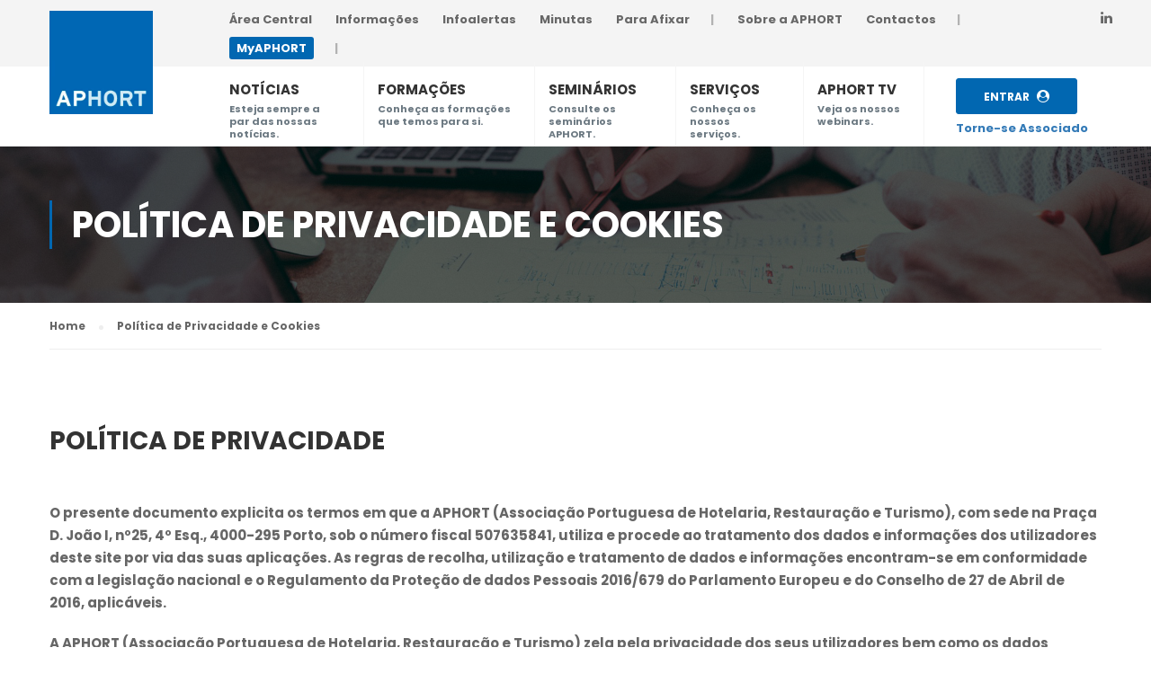

--- FILE ---
content_type: text/html; charset=UTF-8
request_url: https://aphort.com/politica-de-privacidade-e-cookies/
body_size: 27820
content:
<!DOCTYPE html>
<html itemscope itemtype="http://schema.org/WebPage" lang="pt-pt">
<head>
	<meta charset="UTF-8">
	<meta name="viewport" content="width=device-width, initial-scale=1">
	<link rel="profile" href="https://gmpg.org/xfn/11">
	<link rel="pingback" href="https://aphort.com/xmlrpc.php">
	    <script type="text/javascript">
        /* <![CDATA[ */
        var ajaxurl = "https://aphort.com/wp-admin/admin-ajax.php";
        /* ]]> */
    </script>
	<link media="all" href="https://aphort.com/wp-content/cache/autoptimize/css/autoptimize_f41291bd656af0e2331a4e26df8fb693.css" rel="stylesheet"><title>Política de Privacidade e Cookies &#8211; APHORT</title>
			<script>
				(function () {
						window._egoiaq = window._egoiaq || [];
						var url = (("https:" == document.location.protocol) ? "https://egoimmerce.e-goi.com/" : "http://egoimmerce.e-goi.com/");
						var url_cdn = (("https:" == document.location.protocol) ? "https://cdn-te.e-goi.com/" : "http://cdn-te.e-goi.com/");
						var d = document, g = d.createElement('script'), s = d.getElementsByTagName('script')[0];
						g.type = 'text/javascript';
						g.defer = true;
						g.async = true;
						g.src = url_cdn + 'egoimmerce.js';
						s.parentNode.insertBefore(g, s);
						window._egoiaq.push(['setClientId', 337455]);
						window._egoiaq.push(['setListId', 3]);
						
						window._egoiaq.push(['setTrackerUrl', url + 'collect']);
						window._egoiaq.push(['trackPageView']);
					}
				)();
			</script>
			<link rel="alternate" hreflang="pt-pt" href="https://aphort.com/politica-de-privacidade-e-cookies/" />
<link rel="alternate" hreflang="x-default" href="https://aphort.com/politica-de-privacidade-e-cookies/" />
<link rel='dns-prefetch' href='//www.google.com' />
<link rel='dns-prefetch' href='//maps.google.com' />
<link rel='dns-prefetch' href='//maps.googleapis.com' />
<link rel='dns-prefetch' href='//maps.gstatic.com' />
<link rel='dns-prefetch' href='//khms1.googleapis.com' />
<link rel='dns-prefetch' href='//fonts.gstatic.com' />
<link rel='dns-prefetch' href='//ajax.googleapis.com' />
<link rel='dns-prefetch' href='//www.google-analytics.com' />
<link rel='dns-prefetch' href='//www.googletagmanager.com' />
<link rel='dns-prefetch' href='//stats.g.doubleclick.net' />
<link rel='dns-prefetch' href='//connect.facebook.net' />
<link href='https://fonts.gstatic.com' crossorigin rel='preconnect' />
<link href='https://ajax.googleapis.com' rel='preconnect' />
<link href='https://fonts.googleapis.com' rel='preconnect' />














<link rel='stylesheet' id='dashicons-css'  href='https://aphort.com/wp-includes/css/dashicons.min.css' type='text/css' media='all' />



















<link rel='stylesheet' id='thim-style-options-css'  href='https://aphort.com/wp-content/cache/autoptimize/css/autoptimize_single_cb8a3e4d4404f2ed46c1dc26d22af579.css' type='text/css' media='all' />
<script type='text/javascript'>
/* <![CDATA[ */
var egoi_config_ajax_object_core = {"ajax_url":"https:\/\/aphort.com\/wp-admin\/admin-ajax.php","ajax_nonce":"0235641551"};
/* ]]> */
</script>

<script type='text/javascript' src='https://aphort.com/wp-content/cache/autoptimize/js/autoptimize_single_49edccea2e7ba985cadc9ba0531cbed1.js'></script>


<script type='text/javascript'>
/* <![CDATA[ */
var userSettings = {"url":"\/","uid":"0","time":"1768327999","secure":"1"};
/* ]]> */
</script>



<!--[if lt IE 8]>
<script data-wpacu-script-handle='json2' type='text/javascript' src='https://aphort.com/wp-includes/js/json2.min.js'></script>
<![endif]-->

<script type='text/javascript'>
/* <![CDATA[ */
var pm_ajax_object = {"ajax_url":"https:\/\/aphort.com\/wp-admin\/admin-ajax.php","plugin_emoji_url":"https:\/\/aphort.com\/wp-content\/plugins\/profilegrid-user-profiles-groups-and-communities\/public\/partials\/images\/img"};
var pm_error_object = {"valid_email":"Please enter a valid e-mail address.","valid_number":"Please enter a valid number.","valid_date":"Please enter a valid date(yyyy-mm-dd format).","required_field":"This is a required field.","required_comman_field":"Please fill all the required fields.","file_type":"This file type is not allowed.","short_password":"Your password should be at least 7 characters long.","pass_not_match":"Password and confirm password do not match.","user_exist":"Sorry, username already exists.","email_exist":"Sorry, email already exists.","show_more":"More...","show_less":"Show less","user_not_exit":"Username does not exists.","password_change_successfully":"Palavra passe alterada com sucesso!","allow_file_ext":"jpg|jpeg|png|gif","valid_phone_number":"Please enter a valid phone number.","valid_mobile_number":"Please enter a valid mobile number.","valid_facebook_url":"Please enter a valid Facebook url.","valid_twitter_url":"Please enter a Twitter url.","valid_google_url":"Please enter a valid Google url.","valid_linked_in_url":"Please enter a Linked In url.","valid_youtube_url":"Please enter a valid Youtube url.","valid_mixcloud_url":"Please enter a valid Mixcloud url.","valid_soundcloud_url":"Please enter a valid SoundCloud url.","valid_instagram_url":"Please enter a valid Instagram url.","crop_alert_error":"Please select a crop region then press submit.","admin_note_error":"Unable to add an empty note. Please write something and try again.","empty_message_error":"Unable to send an empty message. Please type something.","invite_limit_error":"Only ten users can be invited at a time.","no_more_result":"No More Result Found","delete_friend_request":"This will delete friend request from selected user(s). Do you wish to continue?","remove_friend":"This will remove selected user(s) from your friends list. Do you wish to continue?","accept_friend_request_conf":"This will accept request from selected user(s). Do you wish to continue?","cancel_friend_request":"This will cancel request from selected user(s). Do you wish to continue?","next":"Next","back":"Back","submit":"Confirmar Altera\u00e7\u00f5es","empty_chat_message":"I am sorry, I can't send an empty message. Please write something and try sending it again.","login_url":"https:\/\/aphort.com\/login\/?password=changed"};
/* ]]> */
</script>




<script type='text/javascript'>
/* <![CDATA[ */
var pm_chat_object = {"ajax_url":"https:\/\/aphort.com\/wp-admin\/admin-ajax.php","empty_chat_message":"I am sorry, I can't send an empty message. Please write something and try sending it again.","plugin_emoji_url":"https:\/\/aphort.com\/wp-content\/plugins\/profilegrid-user-profiles-groups-and-communities\/public\/partials\/images\/img","seding_text":"Sending"};
/* ]]> */
</script>


<script type='text/javascript'>
/* <![CDATA[ */
var wc_add_to_cart_params = {"ajax_url":"\/wp-admin\/admin-ajax.php","wc_ajax_url":"\/?wc-ajax=%%endpoint%%","i18n_view_cart":"Ver carrinho","cart_url":"https:\/\/aphort.com\/cart\/","is_cart":"","cart_redirect_after_add":"no"};
/* ]]> */
</script>



<script type='text/javascript'>
/* <![CDATA[ */
var ps_ajax = {"ajax_url":"https:\/\/aphort.com\/wp-admin\/admin-ajax.php","days":"2","use_cookie":"on","no_ajax":"off","nonce":"9de9b8cde3","post_id":"3","captcha_error":"Sorry, your captcha solution was wrong.","recaptcha_key":"","shortcodes":[],"disable_encryption":""};
/* ]]> */
</script>



<script type='text/javascript'>
/* <![CDATA[ */
var lpGlobalSettings = {"url":"https:\/\/aphort.com\/politica-de-privacidade-e-cookies\/","siteurl":"https:\/\/aphort.com","ajax":"https:\/\/aphort.com\/wp-admin\/admin-ajax.php","theme":"eduma-child","localize":{"button_ok":"OK","button_cancel":"Cancelar","button_yes":"Sim","button_no":"N\u00e3o"}};
/* ]]> */
</script>





<link rel='https://api.w.org/' href='https://aphort.com/wp-json/' />
<link rel="EditURI" type="application/rsd+xml" title="RSD" href="https://aphort.com/xmlrpc.php?rsd" />
<link rel="wlwmanifest" type="application/wlwmanifest+xml" href="https://aphort.com/wp-includes/wlwmanifest.xml" /> 
<link rel="canonical" href="https://aphort.com/politica-de-privacidade-e-cookies/" />
<link rel='shortlink' href='https://aphort.com/?p=3' />
<meta name="generator" content="WPML ver:4.8.6 stt:1,41;" />
<meta name="framework" content="Redux 4.3.1" />		
			<noscript><style>.woocommerce-product-gallery{ opacity: 1 !important; }</style></noscript>
	            <script type="text/javascript">
                function tc_insert_internal_css(css) {
                    var tc_style = document.createElement("style");
                    tc_style.type = "text/css";
                    tc_style.setAttribute('data-type', 'tc-internal-css');
                    var tc_style_content = document.createTextNode(css);
                    tc_style.appendChild(tc_style_content);
                    document.head.appendChild(tc_style);
                }
            </script>
			<meta name="generator" content="Powered by WPBakery Page Builder - drag and drop page builder for WordPress."/>
<!-- Google tag (gtag.js) -->
<script async src="https://www.googletagmanager.com/gtag/js?id=G-QDJ9WZHHCX"></script>
<script>
  window.dataLayer = window.dataLayer || [];
  function gtag(){dataLayer.push(arguments);}
  gtag('js', new Date());

  gtag('config', 'G-QDJ9WZHHCX');
</script><link rel="icon" href="https://aphort.com/wp-content/uploads/2019/10/cropped-logo-32x32.gif" sizes="32x32" />
<link rel="icon" href="https://aphort.com/wp-content/uploads/2019/10/cropped-logo-192x192.gif" sizes="192x192" />
<link rel="apple-touch-icon" href="https://aphort.com/wp-content/uploads/2019/10/cropped-logo-180x180.gif" />
<meta name="msapplication-TileImage" content="https://aphort.com/wp-content/uploads/2019/10/cropped-logo-270x270.gif" />
		<script type="text/javascript">
			if (typeof ajaxurl === 'undefined') {
				/* <![CDATA[ */
				var ajaxurl = "https://aphort.com/wp-admin/admin-ajax.php";
				/* ]]> */
			}
		</script>
		<noscript><style> .wpb_animate_when_almost_visible { opacity: 1; }</style></noscript><noscript><style id="rocket-lazyload-nojs-css">.rll-youtube-player, [data-lazy-src]{display:none !important;}</style></noscript></head>
<body data-rsssl=1 class="privacy-policy page-template-default page page-id-3 wp-embed-responsive theme-eduma woocommerce-no-js group-blog thim-demo-university-3 thim-body-load-overlay bg-boxed-image wpb-js-composer js-comp-ver-6.4.1 vc_responsive" id="thim-body">


<!-- Mobile Menu-->
<div class="mobile-menu-wrapper">
    <div class="mobile-menu-inner">
        <div class="icon-wrapper">
            <div class="menu-mobile-effect navbar-toggle close-icon" data-effect="mobile-effect">
                <span class="icon-bar"></span>
                <span class="icon-bar"></span>
                <span class="icon-bar"></span>
            </div>
        </div>
        <nav class="mobile-menu-container mobile-effect">
            <ul class="nav navbar-nav">
	<li id="menu-item-12078" class="menu-item menu-item-type-post_type menu-item-object-page menu-item-12078 tc-menu-item tc-menu-depth-0 tc-menu-align-left tc-menu-layout-default"><a href="https://aphort.com/area-central/" class="tc-menu-inner">Área Central</a></li>
<li id="menu-item-12337" class="menu-item menu-item-type-post_type menu-item-object-page menu-item-12337 tc-menu-item tc-menu-depth-0 tc-menu-align-left tc-menu-layout-default"><a href="https://aphort.com/area-central/informacoes/" class="tc-menu-inner">Informações</a></li>
<li id="menu-item-12158" class="menu-item menu-item-type-post_type menu-item-object-page menu-item-12158 tc-menu-item tc-menu-depth-0 tc-menu-align-left tc-menu-layout-default"><a href="https://aphort.com/area-central/infoalertas/" class="tc-menu-inner">Infoalertas</a></li>
<li id="menu-item-12159" class="menu-item menu-item-type-post_type menu-item-object-page menu-item-12159 tc-menu-item tc-menu-depth-0 tc-menu-align-left tc-menu-layout-default"><a href="https://aphort.com/area-central/minutas/" class="tc-menu-inner">Minutas</a></li>
<li id="menu-item-12327" class="menu-com-separador menu-item menu-item-type-post_type menu-item-object-page menu-item-12327 tc-menu-item tc-menu-depth-0 tc-menu-align-left tc-menu-layout-default"><a href="https://aphort.com/area-central/para-afixar/" class="tc-menu-inner">Para Afixar</a></li>
<li id="menu-item-13523" class="menu-noticias menu-item menu-item-type-post_type menu-item-object-page menu-item-13523 tc-menu-item tc-menu-depth-0 tc-menu-align-left tc-menu-layout-default"><a href="https://aphort.com/noticias/" class="tc-menu-inner">Notícias</a></li>
<li id="menu-item-13524" class="menu-formacoes menu-item menu-item-type-post_type menu-item-object-page menu-item-13524 tc-menu-item tc-menu-depth-0 tc-menu-align-left tc-menu-layout-default"><a href="https://aphort.com/formacoes/" class="tc-menu-inner">Formações</a></li>
<li id="menu-item-13525" class="menu-seminarios menu-item menu-item-type-custom menu-item-object-custom menu-item-13525 tc-menu-item tc-menu-depth-0 tc-menu-align-left tc-menu-layout-default"><a href="https://ofuturodoseunegocio.aphort.com/eventos/categoria/seminarios/" class="tc-menu-inner">Seminários</a></li>
<li id="menu-item-13526" class="menu-servicos menu-com-separador menu-item menu-item-type-post_type menu-item-object-page menu-item-13526 tc-menu-item tc-menu-depth-0 tc-menu-align-left tc-menu-layout-default"><a href="https://aphort.com/servicos/" class="tc-menu-inner">Serviços</a></li>
<li id="menu-item-32876" class="menu-aphort-tv menu-item menu-item-type-custom menu-item-object-custom menu-item-32876 tc-menu-item tc-menu-depth-0 tc-menu-align-left tc-menu-layout-default"><a href="https://aphorttv.com/" class="tc-menu-inner">Aphort TV</a></li>
<li id="menu-item-12047" class="menu-item menu-item-type-post_type menu-item-object-page menu-item-12047 tc-menu-item tc-menu-depth-0 tc-menu-align-left tc-menu-layout-default"><a href="https://aphort.com/sobre-a-aphort/" class="tc-menu-inner">Sobre a APHORT</a></li>
<li id="menu-item-12250" class="menu-item menu-item-type-post_type menu-item-object-page menu-item-12250 tc-menu-item tc-menu-depth-0 tc-menu-align-left tc-menu-layout-default"><a href="https://aphort.com/contactos/" class="tc-menu-inner">Contactos</a></li>
<li id="menu-item-40199" class="menu-com-separador menu-item menu-item-type-custom menu-item-object-custom menu-item-40199 tc-menu-item tc-menu-depth-0 tc-menu-align-left tc-menu-layout-default"><a target="_blank" href="https://www.myaphort.com/" class="tc-menu-inner">MyAPHORT</a></li>
<li id="menu-item-13549" class="menu-item menu-item-type-yspl_win menu-item-object-yspl_win menu-item-13549 tc-menu-item tc-menu-depth-0 tc-menu-align-left tc-menu-layout-default">				<div class="yspl_win_wrap">
					<div class="widget-area">
						<div id="login-popup-5" class="yspl_win_widget_nav widget_login-popup"><div class="thim-widget-login-popup thim-widget-login-popup-base template-base"><div class="thim-link-login thim-login-popup">
	<a class="login js-show-popup" href="https://aphort.com/conta/">ENTRAR</a></div>
</div></div>					</div>
				</div>
				</li>
<li class="menu-right header_v3"><ul><li id="courses-searching-2" class="widget widget_courses-searching"><div class="thim-widget-courses-searching thim-widget-courses-searching-base template-overlay-v2"><div class="thim-course-search-overlay">
	<div class="search-toggle"><i class="fa fa-search"></i></div>
	<div class="courses-searching layout-overlay">
		<div class="search-popup-bg"></div>
		<form method="get" action="https://aphort.com/formacoes/">
			<input type="text" value="" name="s" placeholder="Search courses..." class="thim-s form-control courses-search-input" autocomplete="off" />
			<input type="hidden" value="course" name="ref" />
			<button type="submit"><i class="fa fa-search"></i></button>
			<span class="widget-search-close"></span>
		</form>
		<ul class="courses-list-search list-unstyled"></ul>
	</div>
</div>
</div></li></ul></li></ul>
        </nav>
    </div>
</div>

<div id="wrapper-container" class="wrapper-container">
	<div class="content-pusher">
		<header id="masthead" class="site-header affix-top bg-custom-sticky header_default header_v3">
				<div id="toolbar" class="toolbar">
		<div class="container">
			<div class="row">
				<div class="col-sm-12">
					<div class="toolbar-container">
						<aside id="nav_menu-20" class="widget widget_nav_menu"><div class="menu-main-menu-container"><ul id="menu-main-menu-1" class="menu"><li class="menu-item menu-item-type-post_type menu-item-object-page menu-item-12078 tc-menu-item tc-menu-depth-0 tc-menu-align-left tc-menu-layout-default"><a href="https://aphort.com/area-central/" class="tc-menu-inner">Área Central</a></li>
<li class="menu-item menu-item-type-post_type menu-item-object-page menu-item-12337 tc-menu-item tc-menu-depth-0 tc-menu-align-left tc-menu-layout-default"><a href="https://aphort.com/area-central/informacoes/" class="tc-menu-inner">Informações</a></li>
<li class="menu-item menu-item-type-post_type menu-item-object-page menu-item-12158 tc-menu-item tc-menu-depth-0 tc-menu-align-left tc-menu-layout-default"><a href="https://aphort.com/area-central/infoalertas/" class="tc-menu-inner">Infoalertas</a></li>
<li class="menu-item menu-item-type-post_type menu-item-object-page menu-item-12159 tc-menu-item tc-menu-depth-0 tc-menu-align-left tc-menu-layout-default"><a href="https://aphort.com/area-central/minutas/" class="tc-menu-inner">Minutas</a></li>
<li class="menu-com-separador menu-item menu-item-type-post_type menu-item-object-page menu-item-12327 tc-menu-item tc-menu-depth-0 tc-menu-align-left tc-menu-layout-default"><a href="https://aphort.com/area-central/para-afixar/" class="tc-menu-inner">Para Afixar</a></li>
<li class="menu-noticias menu-item menu-item-type-post_type menu-item-object-page menu-item-13523 tc-menu-item tc-menu-depth-0 tc-menu-align-left tc-menu-layout-default"><a href="https://aphort.com/noticias/" class="tc-menu-inner">Notícias</a></li>
<li class="menu-formacoes menu-item menu-item-type-post_type menu-item-object-page menu-item-13524 tc-menu-item tc-menu-depth-0 tc-menu-align-left tc-menu-layout-default"><a href="https://aphort.com/formacoes/" class="tc-menu-inner">Formações</a></li>
<li class="menu-seminarios menu-item menu-item-type-custom menu-item-object-custom menu-item-13525 tc-menu-item tc-menu-depth-0 tc-menu-align-left tc-menu-layout-default"><a href="https://ofuturodoseunegocio.aphort.com/eventos/categoria/seminarios/" class="tc-menu-inner">Seminários</a></li>
<li class="menu-servicos menu-com-separador menu-item menu-item-type-post_type menu-item-object-page menu-item-13526 tc-menu-item tc-menu-depth-0 tc-menu-align-left tc-menu-layout-default"><a href="https://aphort.com/servicos/" class="tc-menu-inner">Serviços</a></li>
<li class="menu-aphort-tv menu-item menu-item-type-custom menu-item-object-custom menu-item-32876 tc-menu-item tc-menu-depth-0 tc-menu-align-left tc-menu-layout-default"><a href="https://aphorttv.com/" class="tc-menu-inner">Aphort TV</a></li>
<li class="menu-item menu-item-type-post_type menu-item-object-page menu-item-12047 tc-menu-item tc-menu-depth-0 tc-menu-align-left tc-menu-layout-default"><a href="https://aphort.com/sobre-a-aphort/" class="tc-menu-inner">Sobre a APHORT</a></li>
<li class="menu-item menu-item-type-post_type menu-item-object-page menu-item-12250 tc-menu-item tc-menu-depth-0 tc-menu-align-left tc-menu-layout-default"><a href="https://aphort.com/contactos/" class="tc-menu-inner">Contactos</a></li>
<li class="menu-com-separador menu-item menu-item-type-custom menu-item-object-custom menu-item-40199 tc-menu-item tc-menu-depth-0 tc-menu-align-left tc-menu-layout-default"><a target="_blank" href="https://www.myaphort.com/" class="tc-menu-inner">MyAPHORT</a></li>
<li class="menu-item menu-item-type-yspl_win menu-item-object-yspl_win menu-item-13549 tc-menu-item tc-menu-depth-0 tc-menu-align-left tc-menu-layout-default">				<div class="yspl_win_wrap">
					<div class="widget-area">
						<div id="login-popup-5" class="yspl_win_widget_nav widget_login-popup"><div class="thim-widget-login-popup thim-widget-login-popup-base template-base"><div class="thim-link-login thim-login-popup">
	<a class="login js-show-popup" href="https://aphort.com/conta/">ENTRAR</a></div>
</div></div>					</div>
				</div>
				</li>
</ul></div></aside><aside id="search-5" class="esconder-elemento widget widget_search"><h4 class="widget-title">Search</h4><form role="search" method="get" class="search-form" action="https://aphort.com/">
				<label>
					<span class="screen-reader-text">Pesquisar por:</span>
					<input type="search" class="search-field" placeholder="Pesquisar &hellip;" value="" name="s" />
				</label>
				<input type="submit" class="search-submit" value="Pesquisar" />
			<input type='hidden' name='lang' value='pt-pt' /></form></aside><aside id="login-popup-2" class="esconder-elemento widget widget_login-popup"><div class="thim-widget-login-popup thim-widget-login-popup-base template-base"><div class="thim-link-login thim-login-popup">
	<a class="login js-show-popup" href="https://aphort.com/conta/">Account</a></div>
</div></aside><aside id="social-2" class="redes-sociais-topbar widget widget_social"><div class="thim-widget-social thim-widget-social-base template-base"><div class="thim-social style-4">
		<ul class="social_link">
		<li><a class="linkedin hasTooltip" href="https://www.linkedin.com/company/aphort" target="_blank" ><i class="fa fa-linkedin"></i></a></li>	</ul>
</div></div></aside>					</div>
				</div>
			</div>
		</div>
	</div><!--End/div#toolbar-->
<!-- <div class="main-menu"> -->
<div class="container">
	<div class="header_v3_container">
		<div class="width-logo table-cell sm-logo">
			<a href="https://aphort.com/" title="APHORT - Associação Portuguesa de Hotelaria Restauração e Turismo" rel="home" class="no-sticky-logo"><img src="data:image/svg+xml,%3Csvg%20xmlns='http://www.w3.org/2000/svg'%20viewBox='0%200%200%200'%3E%3C/svg%3E" alt="APHORT" data-lazy-src="https://www.aphort.com/wp-content/uploads/2019/11/aphort-logo-simples-v2.jpg" ><noscript><img src="https://www.aphort.com/wp-content/uploads/2019/11/aphort-logo-simples-v2.jpg" alt="APHORT" ></noscript></a><a href="https://aphort.com/" rel="home" class="sticky-logo"><img src="data:image/svg+xml,%3Csvg%20xmlns='http://www.w3.org/2000/svg'%20viewBox='0%200%200%200'%3E%3C/svg%3E" alt="APHORT" data-lazy-src="https://www.aphort.com/wp-content/uploads/2019/11/aphort-logo-simples-v2.jpg" ><noscript><img src="https://www.aphort.com/wp-content/uploads/2019/11/aphort-logo-simples-v2.jpg" alt="APHORT" ></noscript></a>		</div>

					<div class="sidebar-header">
				<aside id="thim_layout_builder-2" class="widget widget_thim_layout_builder footer_bottom_widget"><div class="vc_row wpb_row vc_row-fluid vc_custom_1573760350127"><div class="coluna-menu-1 wpb_column vc_column_container vc_col-sm-4/5"><div class="vc_column-inner"><div class="wpb_wrapper"><div class="vc_row wpb_row vc_inner vc_row-fluid"><div class="header-coluna-1 wpb_column vc_column_container vc_col-sm-1/5"><div class="vc_column-inner vc_custom_1610369283685"><div class="wpb_wrapper">
	<div class="wpb_text_column wpb_content_element  vc_custom_1579690085863" >
		<div class="wpb_wrapper">
			<div class="thim-widget-link">
<h4 class="title"><a href="https://www.aphort.com/noticias/">NOTÍCIAS</a></h4>
<div class="desc"><a href="https://www.aphort.com/noticias/">Esteja sempre a par das nossas notícias.</a></div>
</div>

		</div>
	</div>
</div></div></div><div class="header-coluna-2 wpb_column vc_column_container vc_col-sm-1/5"><div class="vc_column-inner vc_custom_1610369290015"><div class="wpb_wrapper">
	<div class="wpb_text_column wpb_content_element  vc_custom_1579690109531" >
		<div class="wpb_wrapper">
			<div class="thim-widget-link">
<h4 class="title"><a href="https://www.aphort.com/formacoes/">FORMAÇÕES</a></h4>
<div class="desc"><a href="https://www.aphort.com/formacoes/">Conheça as formações que temos para si.</a></div>
</div>

		</div>
	</div>
</div></div></div><div class="header-coluna-3 wpb_column vc_column_container vc_col-sm-1/5"><div class="vc_column-inner vc_custom_1610369300684"><div class="wpb_wrapper">
	<div class="wpb_text_column wpb_content_element  vc_custom_1579690141571" >
		<div class="wpb_wrapper">
			<div class="thim-widget-link">
<h4 class="title"><a href="https://ofuturodoseunegocio.aphort.com/eventos/categoria/seminarios/" target="_blank" rel="noopener noreferrer">SEMINÁRIOS</a></h4>
<div class="desc"><a href="https://ofuturodoseunegocio.aphort.com/eventos/categoria/seminarios/" target="_blank" rel="noopener noreferrer">Consulte os seminários APHORT.</a></div>
</div>

		</div>
	</div>
</div></div></div><div class="header-coluna-4 wpb_column vc_column_container vc_col-sm-1/5"><div class="vc_column-inner vc_custom_1610369306884"><div class="wpb_wrapper">
	<div class="wpb_text_column wpb_content_element  vc_custom_1579690161362" >
		<div class="wpb_wrapper">
			<div class="thim-widget-link">
<h4 class="title"><a href="https://www.aphort.com/servicos">SERVIÇOS</a></h4>
<div class="desc"><a href="https://www.aphort.com/servicos">Conheça os nossos serviços.</a></div>
</div>

		</div>
	</div>
</div></div></div><div class="header-coluna-5 wpb_column vc_column_container vc_col-sm-1/5"><div class="vc_column-inner vc_custom_1610369513495"><div class="wpb_wrapper">
	<div class="wpb_text_column wpb_content_element  vc_custom_1747820601494" >
		<div class="wpb_wrapper">
			<div class="thim-widget-link">
<h4 class="title"><a href="https://aphorttv.com/" target="_blank" rel="noopener noreferrer">APHORT TV</a></h4>
<div class="desc"><a href="https://aphorttv.com/" target="_blank" rel="noopener noreferrer">Veja os nossos webinars.</a></div>
</div>

		</div>
	</div>
</div></div></div></div></div></div></div><div class="coluna-menu-2 wpb_column vc_column_container vc_col-sm-1/5"><div class="vc_column-inner"><div class="wpb_wrapper"><div class="vc_empty_space"   style="height: 1px"><span class="vc_empty_space_inner"></span></div><div class="menu-entrar-associado"><div class="thim-widget-button"><a class="widget-button tiny-rounded no-border small custom_style position-after" href="https://www.aphort.com/conta/" style="font-size: 12px;font-weight: 500;color: #ffffff;border-color: #0167b1;background-color: #0167b1;" data-hover="font-size: 12px;font-weight: 500;color: #cce3ff;border-color: #0167b1;background-color: #0167b1;">Entrar<i class="fa fa-user-circle" style="font-size: 14px;"></i> </a></div></div>
	<div class="wpb_text_column wpb_content_element  vc_custom_1576516738257" >
		<div class="wpb_wrapper">
			<div class="menu-ser-associado"><a href="https://www.aphort.com/seja-nosso-associado/">Torne-se Associado</a></div>

		</div>
	</div>
<div  class="wpb_widgetised_column wpb_content_element">
		<div class="wpb_wrapper">
			
			<div class="thim-widget-login-popup thim-widget-login-popup-base template-base"><div class="thim-link-login thim-login-popup">
	<a class="login js-show-popup" href="https://aphort.com/conta/"><i class="ion-android-person"></i></a></div>
</div>
		</div>
	</div>

	<div class="wpb_text_column wpb_content_element  vc_custom_1576691093309" >
		<div class="wpb_wrapper">
			<div class="menu-perfil-associado"><a href="https://www.aphort.com/conta-associado/">Ver / Alterar Perfil</a></div>

		</div>
	</div>
</div></div></div></div></aside>			</div>
				<a class="lupa-mobile" style="position: relative;float: right;margin-right: 41px;margin-top: -47px;" href="https://aphort.com/pesquisar-tabelas/">
            <img style="width: 25px;" src="data:image/svg+xml,%3Csvg%20xmlns='http://www.w3.org/2000/svg'%20viewBox='0%200%200%200'%3E%3C/svg%3E" data-lazy-src="https://aphort.com/wp-content/uploads/2020/08/search.png"><noscript><img style="width: 25px;" src="https://aphort.com/wp-content/uploads/2020/08/search.png"></noscript>
        </a>
        <div class="menu-mobile-effect navbar-toggle" data-effect="mobile-effect">
            <span class="icon-bar"></span>
            <span class="icon-bar"></span>
            <span class="icon-bar"></span>
        </div>

	</div>
</div>

		</header>

		<div id="main-content">    <section class="content-area">
		<div class="top_heading  _out">
    <div data-bg="https://www.aphort.com/wp-content/uploads/2019/10/aphort-teste-1-v2.jpg" class="top_site_main rocket-lazyload" style="color: #ffffff;">
        <span class="overlay-top-header" style="background:rgba(0,0,0,0.5);"></span>
                    <div class="page-title-wrapper">
                <div class="banner-wrapper container">
                    <h1>Política de Privacidade e Cookies</h1>                </div>
            </div>
            </div>
    		<div class="breadcrumbs-wrapper">
			<div class="container">
				<ul itemprop="breadcrumb" itemscope itemtype="http://schema.org/BreadcrumbList" id="breadcrumbs" class="breadcrumbs"><li itemprop="itemListElement" itemscope itemtype="http://schema.org/ListItem"><a itemprop="item" href="https://aphort.com" title="Home"><span itemprop="name">Home</span></a></li><li itemprop="itemListElement" itemscope itemtype="http://schema.org/ListItem"><span itemprop="name" title="Política de Privacidade e Cookies"> Política de Privacidade e Cookies</span></li></ul>			</div>
		</div>
		</div><div class="container site-content"><div class="row"><main id="main" class="site-main col-sm-12 full-width">

    
<article id="post-3" class="post-3 page type-page status-publish hentry">
    <div class="entry-content">
        <div class="vc_row wpb_row vc_row-fluid"><div class="wpb_column vc_column_container vc_col-sm-12"><div class="vc_column-inner"><div class="wpb_wrapper">
	<div class="wpb_text_column wpb_content_element " >
		<div class="wpb_wrapper">
			<div class="vc_row wpb_row vc_row-fluid mkdf-section mkdf-content-aligment-left">
<div class="clearfix mkdf-full-section-inner">
<div class="wpb_column vc_column_container vc_col-sm-12">
<div class="vc_column-inner">
<div class="wpb_wrapper">
<div class="mkdf-section-title-holder">
<h2 class="mkdf-section-title">POLÍTICA DE PRIVACIDADE</h2>
</div>
<div class="wpb_text_column wpb_content_element ">
<div class="wpb_wrapper">
<p>&nbsp;</p>
<p>O presente documento explicita os termos em que a APHORT (Associação Portuguesa de Hotelaria, Restauração e Turismo), com sede na Praça D. João I, nº25, 4º Esq., 4000-295 Porto, sob o número fiscal 507635841, utiliza e procede ao tratamento dos dados e informações dos utilizadores deste site por via das suas aplicações. As regras de recolha, utilização e tratamento de dados e informações encontram-se em conformidade com a legislação nacional e o Regulamento da Proteção de dados Pessoais 2016/679 do Parlamento Europeu e do Conselho de 27 de Abril de 2016, aplicáveis.</p>
<p>A APHORT (Associação Portuguesa de Hotelaria, Restauração e Turismo) zela pela privacidade dos seus utilizadores bem como os dados pessoais submetidos pelos mesmos, sendo responsável pelo website <a href="https://www.aphort.com/">aphort.com</a>.</p>
<p>Solicitamos a leitura atenta e cuidada da presente Política de Privacidade, para esclarecimento dos utilizadores do site quanto aos dados recolhidos, finalidades da recolha, tratamento dos mesmos e quanto aos seus direitos.</p>
<p>A APHORT dispõe de uma Política de Privacidade que define a sua relação com os Associados, como previsto nos seus Estatutos. Caso seja nosso Associado e pretenda consultar este documento poderá solicitá-lo através do email <a href="mailto:correio@aphort.com">correio@aphort.com</a>.</p>
<p>A presente Política de Privacidade aplica-se aos dados recolhidos e tratados no âmbito da interação dos utilizadores com o website da APHORT (Associação Portuguesa de Hotelaria, Restauração e Turismo).</p>
<h4>Vias de recolha de dados dos utilizadores das publicações da APHORT (Associação Portuguesa de Hotelaria, Restauração e Turismo):</h4>
<p>A APHORT (Associação Portuguesa de Hotelaria, Restauração e Turismo)recolhe os dados dos  utilizadores do site através das seguintes plataformas:</p>
<ul>
<li>Formulário de pedido de contacto preenchido por um utilizador não-Associado;</li>
<li>Contacto dos utilizadores via e-mails para o endereço <a href="mailto:correio@aphort.com">correio@aphort.com</a></li>
</ul>
<h4>Dados que a APHORT (Associação Portuguesa de Hotelaria, Restauração e Turismo) recolhe dos seus utilizadores</h4>
<p><strong>Identificação e contacto:</strong> nome, endereço de e-mail, telefone e outros campos que possam vir a estar presentes nos formulários.</p>
<p><strong>Informação técnica sobre dispositivos informáticos:</strong> sistema operativo, resolução, software, motor de busca ou dispositivo móvel utilizados para aceder ao website.</p>
<p><strong>Informação anónima:</strong> registo de atividade e navegação no website.</p>
</div>
</div>
<div class="vc_empty_space"></div>
<div class="wpb_text_column wpb_content_element ">
<div class="wpb_wrapper">
<h4>Dados de Menores</h4>
<p>A APHORT (Associação Portuguesa de Hotelaria, Restauração e Turismo) não recolhe intencionalmente (nem consegue distinguir) dados de menores com idade inferior a 16 anos. No entanto caso, com a informação de que foram recolhidos dados de menores, procederá de imediato à eliminação dos mesmos.</p>
</div>
</div>
<div class="vc_empty_space"></div>
<div class="wpb_text_column wpb_content_element ">
<div class="wpb_wrapper">
<h4>Utilização dos dados recolhidos</h4>
<p>A APHORT (Associação Portuguesa de Hotelaria, Restauração e Turismo) utiliza os dados recolhidos para as seguintes finalidades:</p>
<ul>
<li>Disponibilização dos seus serviços ao utilizador do site;</li>
<li>Prestação de informações ao utilizador do site, conforme solicitado pelo mesmo;</li>
<li>Cumprimento de obrigações contratuais e legais;</li>
<li>Fornecimento de informações e conteúdos de interesse para o utilizador;</li>
<li>Melhoraria do funcionamento do website, incluindo a gestão e priorização de conteúdos.</li>
</ul>
</div>
</div>
<div class="vc_empty_space"></div>
<div class="wpb_text_column wpb_content_element ">
<div class="wpb_wrapper">
<h4>Transmissão dos dados</h4>
<p>A APHORT (Associação Portuguesa de Hotelaria, Restauração e Turismo) não transmite os dados dos seus utilizadores do site a outras entidades.</p>
</div>
</div>
<div class="vc_empty_space"></div>
<div class="wpb_text_column wpb_content_element ">
<div class="wpb_wrapper">
<h4>Violação de Dados</h4>
<p>A APHORT (Associação Portuguesa de Hotelaria, Restauração e Turismo) não se responsabiliza pelo conteúdo acedido através de qualquer hiperligação que leve o utilizador a navegar fora dos domínios <a href="https://www.aphort.com/">aphort.com</a>, sempre que tais hiperligações sejam da responsabilidade de terceiros.</p>
<p>A APHORT (Associação Portuguesa de Hotelaria, Restauração e Turismo) utiliza diversas medidas técnicas e organizativas de proteção tecnológica contra ataques à informação pessoal dos utilizadores e apenas subcontrata fornecedores de serviços que garantam o mesmo nível de proteção.</p>
<p>A violação, ou tentativa de violação, de bases de dados obtidas através do referido websites terá como consequência a imediata responsabilização judicial do(s) infrator(es).</p>
</div>
</div>
<div class="vc_empty_space"></div>
<div class="wpb_text_column wpb_content_element ">
<div class="wpb_wrapper">
<h4>Direitos dos Titulares dos Dados</h4>
<p>Os utilizadores podem exercer os seus direitos para os contactos do responsável pelo tratamento dos dados pessoais da APHORT (Associação Portuguesa de Hotelaria, Restauração e Turismo) referidos abaixo na presente <strong>Política de Privacidade e Cookies</strong>.</p>
<p>Os utilizadores da APHORT (Associação Portuguesa de Hotelaria, Restauração e Turismo) detêm e podem exercer os seguintes direitos no âmbito dos seus dados pessoais:</p>
<p><strong>Direito de Informação</strong> – no momento da sua recolha ou tratamento o titular dos dados pessoais tem direito a ser informado quanto à finalidade do tratamento, o responsável pelo tratamento dos dados, entidades a que poderão ser comunicados os seus dados, condições de acesso e retificação e quais os dados obrigatórios e facultativos que serão recolhidos.</p>
<p><strong>Direito de Acesso</strong> – o titular dos dados pessoais tem direito a aceder aos mesmos, sem restrições ou demoras, bem como saber quais as informações disponíveis sobre a origem dos dados, finalidades de tratamento e comunicação dos mesmos a entidades terceiras. Poderá fazer um pedido de arquivo de dados <a href="https://www.aphort.com/rgpd-pedido-de-arquivo-de-dados/">AQUI</a>.</p>
<p><strong>Direito de Retificação</strong> – o titular tem o direito de exigir que os dados a seu respeito sejam exatos e atuais, podendo a todo o tempo solicitar a sua retificação ao responsável pelo tratamento de dados da APHORT (Associação Portuguesa de Hotelaria, Restauração e Turismo). Poderá fazer um pedido de retificação de dados <a href="https://www.aphort.com/rgpd-pedido-de-retificacao-de-dados/">AQUI</a>.</p>
<p><strong>Direito de Apagamento</strong> – o titular dos dados tem direito a que os seus dados deixem de ser objeto de tratamento, sejam apagados e eliminados, sob determinadas condições, no caso de:</p>
<ul>
<li>deixarem de ser necessários para a finalidade que foram recolhidos;</li>
<li>os titulares retirarem o seu consentimento ou se opuserem ao tratamento dos mesmos;</li>
<li>se o tratamento dos dados não cumprir as disposições legais.</li>
</ul>
<p>Poderá fazer um pedido de eliminação de dados <a href="https://www.aphort.com/rgpd-pedido-de-eliminacao-de-dados/">AQUI</a>.</p>
<p><strong>Direito à Limitação do tratamento</strong> – o titular dos dados pessoais tem direito a que os seus dados sejam limitados apenas ao essencial para a finalidade do tratamento.</p>
<p><strong>Direito de Portabilidade dos dados (transferência dos dados)</strong> – o titular dos dados tem o direito de receber os seus dados ou de solicitar a transmissão dos mesmos para outra entidade que passe a ser o novo responsável pelos seus dados pessoais (apenas caso seja tecnicamente possível).</p>
<p><strong>Direito de Oposição</strong> – o titular dos dados tem o direito de se opor, a seu pedido e gratuitamente, ao tratamento dos seus dados pessoais para efeitos de marketing direto ou de qualquer outra forma de prospeção e que os seus dados pessoais sejam comunicados a terceiros, salvo disposição legal em contrário.</p>
<p><strong>Direito ao Conhecimento da existência de uma violação de dados</strong> – o titular dos dados pessoais tem o direito de ser informado caso exista alguma violação de segurança que comprometa os seus dados.</p>
<p><strong>Direito de Reclamação para autoridade de controlo</strong> – o titular dos dados pessoais tem direito a reclamar não apenas ao responsável pelo tratamento de dados pessoais da empresa, como para a autoridade de controlo, a Comissão Nacional de Proteção de Dados.</p>
</div>
</div>
<div class="vc_empty_space"></div>
<div class="wpb_text_column wpb_content_element ">
<div class="wpb_wrapper">
<h4>Prazo de Conservação dos Dados</h4>
<p>Os dados recolhidos são objeto de tratamento pelo período estritamente necessário à realização da finalidade específica de cada um.</p>
<p>Os dados de identificação de utilizadores do site recolhidos nos formulários de pedido de contacto, são conservados pelo tempo necessário ao esclarecimento das questões colocadas pelo titular dos dados. Findo esse período, os mesmos serão eliminados ou, em alternativa, os titulares tornam-se Associados da APHORT e passam a estar abrangidos pela Política de Privacidade respetiva.</p>
</div>
</div>
<div class="vc_empty_space"></div>
<div class="wpb_text_column wpb_content_element ">
<div class="wpb_wrapper">
<h4>Responsável pelo Tratamento dos Dados Pessoais</h4>
<p>Quaisquer aspetos relacionados com o tratamento de dados pessoais e o exercício dos direitos dos titulares dos dados pessoais deverão ser direcionados para os seguintes contactos:</p>
<p><strong>APHORT</strong><br />
Associação Portuguesa de Hotelaria, Restauração e Turismo<br />
Praça D. João I, nº25, 4º Esq.<br />
4000-295 Porto</p>
<p>Ou via e-mail para o endereço: <a href="mailto: correio@aphort.com">correio@aphort.com</a></p>
</div>
</div>
<div class="vc_empty_space"></div>
<div class="wpb_text_column wpb_content_element ">
<div class="wpb_wrapper">
<h4>Considerações Finais</h4>
<p>A APHORT (Associação Portuguesa de Hotelaria, Restauração e Turismo) não é responsável pelo conteúdo dos comentários dos utilizadores, pelo que quaisquer dados pessoais que sejam divulgados por algum utilizador neste contexto serão prontamente eliminados no momento em que a APHORT (Associação Portuguesa de Hotelaria, Restauração e Turismo) for notificado da divulgação de tais dados.</p>
<p>A APHORT (Associação Portuguesa de Hotelaria, Restauração e Turismo) reserva-se o direito de alterar a sua Política de Privacidade, Política de Cookies e Termos e Condições descritas nesta página, pelo que aconselhamos a visita frequente a este endereço. Consideramos que os utilizadores estão conscientes destas políticas ao navegar no nosso website <a href="https://www.aphort.com/">aphort.com</a></p>
</div>
</div>
<div class="vc_empty_space"></div>
<div class="wpb_text_column wpb_content_element ">
<div class="wpb_wrapper">
<p>Data da última revisão: 16/01/2020</p>
<h2></h2>
<h2 class="mkdf-section-title">POLÍTICA DE COOKIES</h2>
<p>A APHORT (Associação Portuguesa de Hotelaria, Restauração e Turismo), com sede na Praça D. João I, nº25, 4º Esq., 4000-295 Porto, sob o número fiscal 507635841, utiliza cookies que permitem melhorar o desempenho e a experiência de navegação do utilizador. Qualquer navegador de internet (browser) permite ao utilizador aceitar, recusar ou apagar cookies, através das definições do próprio navegador. Se optar por desativar os cookies, alguns serviços do website irão deixar de funcionar, afetando assim a sua experiência de navegação nos websites.</p>
<h4>O que são cookies?</h4>
<p>Os cookies são curtos ficheiros de texto com informações relevantes que o seu browser processa, quando um site é visitado por um utilizador.</p>
<p>A colocação de cookies ajuda os websites a reconhecer o dispositivo (tablet, desktop, mobile, etc) do utilizador sempre que nos visita. Os cookies retêm apenas informação relacionada com as suas preferências, não revelando dados pessoais.</p>
<p>Para que a sua experiência de navegação seja otimizada o mais possível, recomendamos que não desative os cookies. Os mesmos aumentam a rapidez de resposta na navegação.</p>
<h4>Tipos de cookies</h4>
<p>Existem vários tipos de cookies com caraterísticas e funções diferentes. São eles:</p>
<p><strong>Cookies essenciais</strong> – São bastante importantes para aceder a áreas específicas do website permitindo uma navegação correta.</p>
<p><strong>Cookies de funcionalidade</strong> – Os cookies de funcionalidade permitem que as preferências do utilizador sejam guardadas quando visita os websites. Desta forma, não é necessário personalizar o website sempre que o visita.</p>
<p><strong>Cookies analíticos</strong> – Este tipo de cookies permite analisar a forma como os utilizadores utilizam o website, conhecer as páginas mais populares e monitorizar o desempenho do mesmo, possibilitando perceber possíveis mensagens de erro no website. Nunca serão reveladas informações de cariz pessoal.</p>
<p>Também quanto à validade existem dois tipos de cookies:</p>
<p><strong>Cookies permanentes</strong> – São cookies que ficam armazenados nos dispositivos de acesso (computador, telemóvel, smartphone ou tablet), ao nível do navegador de internet (browser), e são usados sempre que o utilizador visita novamente o website da APHORT (Associação Portuguesa de Hotelaria, Restauração e Turismo). Em geral, são usados para direcionar a navegação de acordo com os interesses do utilizador, permitindo à APHORT (Associação Portuguesa de Hotelaria, Restauração e Turismo) prestar um serviço mais personalizado.</p>
<p><strong>Cookies de sessão</strong> – São cookies temporários, que são gerados e estão disponíveis até encerrar a sessão. Da próxima vez que o utilizador aceder ao seu navegador de internet (browser) os cookies já não estarão armazenados. A informação obtida permite gerir as sessões, identificar problemas e fornecer uma melhor experiência de navegação. Os utilizadores poderão desativar parte ou a totalidade dos cookies a qualquer momento. Devem, para tal, seguir as instruções apresentadas na página “Gerir o uso de cookies”. Ao desativar os cookies, o website da APHORT (Associação Portuguesa de Hotelaria, Restauração e Turismo) poderão não funcionar corretamente.</p>
<p>A APHORT (Associação Portuguesa de Hotelaria, Restauração e Turismo) poderá, ainda, utilizar cookies na abertura das newsletters/emails, para fins estatísticos, e que permitem saber se são abertas e verificar os cliques através de links ou anúncios dentro da newsletter. O utilizador tem sempre a possibilidade de desativar o envio das newsletters/correio eletrónico através da opção específica no rodapé das mesmas.</p>
<p>Data da última revisão: 16/01/2020</p>
</div>
</div>
</div>
</div>
</div>
</div>
</div>

		</div>
	</div>
</div></div></div></div><div class="vc_row wpb_row vc_row-fluid"><div class="wpb_column vc_column_container vc_col-sm-12"><div class="vc_column-inner"><div class="wpb_wrapper">
	<div class="wpb_text_column wpb_content_element " >
		<div class="wpb_wrapper">
			
		</div>
	</div>
</div></div></div></div>
            </div><!-- .entry-content -->

</article><!-- #post-## -->

    
</main></div></div>    </section>

<footer id="colophon" class=" site-footer footer-bg-image">
			<div class="footer">
			<div class="container">
				<div class="row">
					<aside id="thim_layout_builder-3" class="widget widget_thim_layout_builder footer_widget"><div class="vc_row wpb_row vc_row-fluid"><div class="width-40 wpb_column vc_column_container vc_col-sm-5"><div class="vc_column-inner"><div class="wpb_wrapper">
	<div class="wpb_raw_code wpb_content_element wpb_raw_html" >
		<div class="wpb_wrapper">
			<div class="textwidget" style="padding-top: 50px;">
	<div class="thim-footer-info-3 text-center">
		<img class="alignnone size-full wp-image-10" src="data:image/svg+xml,%3Csvg%20xmlns='http://www.w3.org/2000/svg'%20viewBox='0%200%20100%200'%3E%3C/svg%3E" alt="logo-eduma-the-best-lms-wordpress-theme" width="100" data-lazy-src="https://aphort.com/wp-content/uploads/2024/01/logo-aphort-branco3.png"><noscript><img class="alignnone size-full wp-image-10" src="https://aphort.com/wp-content/uploads/2024/01/logo-aphort-branco3.png" alt="logo-eduma-the-best-lms-wordpress-theme" width="100"></noscript>
		<p class="info" style="padding-top: 30px;">Associação Nacional representativa da Hotelaria, do Alojamento Local, do Turismo no Espaço Rural e da Restauração e Bebidas.</p>
		<p class="line"></p>
		<p class="copyright-text">© 2020
			<a href="https://aphort.com/">APHORT</a>. Desenvolvido por <a href="https://mdigital.pt" target="_blank">MDigital Agency</a>.
		</p>
<a href="https://aphort.com/politica-de-privacidade-e-cookies/">Política de Privacidade e Cookies</a>.
	</div>
</div>
		</div>
	</div>
</div></div></div><div class="width-60 wpb_column vc_column_container vc_col-sm-7"><div class="vc_column-inner"><div class="wpb_wrapper"><div class="vc_row wpb_row vc_inner vc_row-fluid vc_custom_1578072870827"><div class="wpb_column vc_column_container vc_col-sm-4"><div class="vc_column-inner"><div class="wpb_wrapper"><div class="vc_wp_custommenu wpb_content_element"><div class="widget widget_nav_menu"><h3 class="widget-title">Links Úteis</h3><div class="menu-links-uteis-container"><ul id="menu-links-uteis" class="menu"><li id="menu-item-12282" class="menu-item menu-item-type-post_type menu-item-object-page menu-item-12282 tc-menu-item tc-menu-depth-0 tc-menu-align-left tc-menu-layout-default"><a href="https://aphort.com/sobre-a-aphort/" class="tc-menu-inner">Sobre a APHORT</a></li>
<li id="menu-item-13039" class="menu-item menu-item-type-post_type menu-item-object-page menu-item-13039 tc-menu-item tc-menu-depth-0 tc-menu-align-left tc-menu-layout-default"><a href="https://aphort.com/imprensa/" class="tc-menu-inner">Imprensa</a></li>
<li id="menu-item-12031" class="menu-item menu-item-type-custom menu-item-object-custom menu-item-12031 tc-menu-item tc-menu-depth-0 tc-menu-align-left tc-menu-layout-default"><a href="https://www.aphort.com/noticias" class="tc-menu-inner">Notícias</a></li>
<li id="menu-item-12032" class="menu-item menu-item-type-custom menu-item-object-custom menu-item-12032 tc-menu-item tc-menu-depth-0 tc-menu-align-left tc-menu-layout-default"><a href="https://www.aphort.com/formacoes" class="tc-menu-inner">Formações</a></li>
<li id="menu-item-12183" class="menu-item menu-item-type-custom menu-item-object-custom menu-item-12183 tc-menu-item tc-menu-depth-0 tc-menu-align-left tc-menu-layout-default"><a href="https://ofuturodoseunegocio.aphort.com/eventos/categoria/seminarios/" class="tc-menu-inner">Seminários</a></li>
<li id="menu-item-13037" class="menu-item menu-item-type-post_type menu-item-object-page menu-item-13037 tc-menu-item tc-menu-depth-0 tc-menu-align-left tc-menu-layout-default"><a href="https://aphort.com/servicos/" class="tc-menu-inner">Serviços</a></li>
</ul></div></div></div></div></div></div><div class="wpb_column vc_column_container vc_col-sm-4"><div class="vc_column-inner"><div class="wpb_wrapper"><div class="vc_wp_custommenu wpb_content_element"><div class="widget widget_nav_menu"><h3 class="widget-title">Associado</h3><div class="menu-associado-container"><ul id="menu-associado" class="menu"><li id="menu-item-12262" class="menu-item menu-item-type-custom menu-item-object-custom menu-item-12262 tc-menu-item tc-menu-depth-0 tc-menu-align-left tc-menu-layout-default"><a href="https://www.aphort.com/area-central/" class="tc-menu-inner">Área Central</a></li>
<li id="menu-item-12265" class="menu-item menu-item-type-custom menu-item-object-custom menu-item-12265 tc-menu-item tc-menu-depth-0 tc-menu-align-left tc-menu-layout-default"><a href="https://www.aphort.com/informacoes" class="tc-menu-inner">Informações</a></li>
<li id="menu-item-12267" class="menu-item menu-item-type-custom menu-item-object-custom menu-item-12267 tc-menu-item tc-menu-depth-0 tc-menu-align-left tc-menu-layout-default"><a href="https://www.aphort.com/area-central/infoalertas/" class="tc-menu-inner">Infoalertas</a></li>
<li id="menu-item-12268" class="menu-item menu-item-type-custom menu-item-object-custom menu-item-12268 tc-menu-item tc-menu-depth-0 tc-menu-align-left tc-menu-layout-default"><a href="https://www.aphort.com/area-central/minutas/" class="tc-menu-inner">Minutas</a></li>
<li id="menu-item-12270" class="menu-item menu-item-type-custom menu-item-object-custom menu-item-12270 tc-menu-item tc-menu-depth-0 tc-menu-align-left tc-menu-layout-default"><a href="https://www.aphort.com/area-central/para-afixar/" class="tc-menu-inner">Para Afixar</a></li>
</ul></div></div></div></div></div></div><div class="wpb_column vc_column_container vc_col-sm-4"><div class="vc_column-inner"><div class="wpb_wrapper"><div class="vc_wp_text wpb_content_element texto-rodape-contactos"><div class="widget widget_text"><h3 class="widget-title">Contactos</h3>			<div class="textwidget"><p><span style="line-height: 1.2 !important;"><i class="fa fa-map-marker"></i> Rua Gonçalo Cristóvão, 96,<br />
1º andar, 4000-264 Porto</span></p>
</div>
		</div></div><div class="vc_wp_text wpb_content_element"><div class="widget widget_text">			<div class="textwidget"><p><span style="line-height: 2.6 !important;"><i class="fa fa-phone"></i> <a href="tel:+351223393760">223 393 760</a><br />
<i class="fa fa-phone"></i> <a href="tel:+351968690606">968 690 606</a><br />
<i class="fa fa-envelope"></i> <a href="mailto:correio@aphort.com">correio@aphort.com</a><br />
<i class="fa fa-clock"></i> 09h30 - 13h00 | 14h00 - 17h30</span></p>
</div>
		</div></div></div></div></div></div><div class="vc_row wpb_row vc_inner vc_row-fluid"><div class="wpb_column vc_column_container vc_col-sm-4"><div class="vc_column-inner"><div class="wpb_wrapper"><div class="vc_wp_custommenu wpb_content_element"><div class="widget widget_nav_menu"><h3 class="widget-title">Associado Aphort</h3><div class="menu-associado-aphort-container"><ul id="menu-associado-aphort" class="menu"><li id="menu-item-13734" class="menu-item menu-item-type-post_type menu-item-object-page menu-item-13734 tc-menu-item tc-menu-depth-0 tc-menu-layout-default"><a href="https://aphort.com/seja-nosso-associado/" class="tc-menu-inner">Seja Nosso Associado</a></li>
</ul></div></div></div></div></div></div><div class="wpb_column vc_column_container vc_col-sm-4"><div class="vc_column-inner"><div class="wpb_wrapper"><div class="vc_wp_custommenu wpb_content_element"><div class="widget widget_nav_menu"><h3 class="widget-title">Faça Login</h3><div class="menu-login-container"><ul id="menu-login" class="menu"><li id="menu-item-13677" class="menu-item menu-item-type-custom menu-item-object-custom menu-item-13677 tc-menu-item tc-menu-depth-0 tc-menu-layout-default"><a href="https://www.aphort.com/conta/" class="tc-menu-inner">Login</a></li>
</ul></div></div></div></div></div></div><div class="wpb_column vc_column_container vc_col-sm-4"><div class="vc_column-inner"><div class="wpb_wrapper"><div class="vc_empty_space"   style="height: 10px"><span class="vc_empty_space_inner"></span></div><div class="thim-widget-social"><div class="thim-social style-2">
	<h3 class="widget-title">Siga-nos</h3>	<ul class="social_link">
		<li><a class="linkedin hasTooltip" href="https://www.linkedin.com/company/aphort" target="_self" ><i class="fa fa-linkedin"></i></a></li>	</ul>
</div></div></div></div></div></div></div></div></div></div></aside>				</div>
			</div>
		</div>
	
	
</footer><!-- #colophon -->
</div><!--end main-content-->


</div><!-- end content-pusher-->

			<a href="#" id="back-to-top">
				<i class="fa fa-chevron-up" aria-hidden="true"></i>
			</a>
			

</div><!-- end wrapper-container -->

				<div id="thim-popup-login">
					<div class="popup-login-wrapper">
						<div class="thim-login-container">
							
							<div class="thim-popup-inner">
								<div class="thim-login">
									
									<h4 class="title">Entrar</h4>
									<form name="loginpopopform" action="https://aphort.com/wp-login.php" method="post">

										
										<p class="login-username">
											<input type="text" name="log" placeholder="Endereço de Email" class="input required" value="" size="20" />
										</p>
										<p class="login-password">
											<input type="password" name="pwd" placeholder="Palavra Passe" class="input required" value="" size="20" />
										</p>

										<input type="hidden" id="wpa_initiator" class="wpa_initiator" name="wpa_initiator" value="" />
										
										<a class="lost-pass-link" href="https://aphort.com/conta/?action=lostpassword" title="Lost Password">Perdeu a sua senha?</a>										<p class="forgetmenot login-remember">
											<label for="popupRememberme"><input name="rememberme" type="checkbox" value="forever" id="popupRememberme" /> Lembrar-me											</label></p>
										<p class="submit login-submit">
											<input type="submit" name="wp-submit" class="button button-primary button-large" value="Entrar" />
											<input type="hidden" name="redirect_to" value="https://www.aphort.com/area-central/" />
											<input type="hidden" name="testcookie" value="1" />
										</p>

										
									</form>
																	</div>

															</div>

							<span class="close-popup"><i class="fa fa-times" aria-hidden="true"></i></span>
							<div class="cssload-container">
								<div class="cssload-loading"><i></i><i></i><i></i><i></i></div>
							</div>
						</div>
					</div>
				</div>
				    <script type="text/javascript">
        document.addEventListener('DOMContentLoaded', function() {
            var button = document.querySelector('a[href="https://www.aphort.com/pedido-de-contacto/"]'); // Seleciona o botão pelo href
            if (button) {
                button.addEventListener('click', function(event) {
                    event.preventDefault();
                    if (!false) {
                        var loginUrl = "https://aphort.com/conta/";
                        var redirectTo = "https://aphort.com/pedido-de-contacto/";
                        window.location.href = loginUrl + '?redirect_to=' + encodeURIComponent(redirectTo);
                    } else {
                        window.location.href = "https://aphort.com/pedido-de-contacto/";
                    }
                });
            }
        });
    </script>
    		<script>
			window.addEventListener('load', function () {
				/**
				 * Fix issue there is an empty spacing between image and title of owl-carousel
				 */
				setTimeout(function () {
					var $ = jQuery;
					var $carousel = $('.thim-owl-carousel-post').each(function () {
						$(this).find('.image').css('min-height', 0);
						$(window).trigger('resize');
					});
				}, 500);
			});
		</script>
		<script type="text/html" id="wpb-modifications"></script>
		<script type="text/html" id="tmpl-media-frame">
		<div class="media-frame-title" id="media-frame-title"></div>
		<h2 class="media-frame-menu-heading">Acções</h2>
		<button type="button" class="button button-link media-frame-menu-toggle" aria-expanded="false">
			Menu			<span class="dashicons dashicons-arrow-down" aria-hidden="true"></span>
		</button>
		<div class="media-frame-menu"></div>
		<div class="media-frame-tab-panel">
			<div class="media-frame-router"></div>
			<div class="media-frame-content"></div>
		</div>
		<h2 class="media-frame-actions-heading screen-reader-text">
		Acções dos itens multimédia seleccionados		</h2>
		<div class="media-frame-toolbar"></div>
		<div class="media-frame-uploader"></div>
	</script>

		<script type="text/html" id="tmpl-media-modal">
		<div tabindex="0" class="media-modal wp-core-ui" role="dialog" aria-labelledby="media-frame-title">
			<# if ( data.hasCloseButton ) { #>
				<button type="button" class="media-modal-close"><span class="media-modal-icon"><span class="screen-reader-text">Fechar janela</span></span></button>
			<# } #>
			<div class="media-modal-content" role="document"></div>
		</div>
		<div class="media-modal-backdrop"></div>
	</script>

		<script type="text/html" id="tmpl-uploader-window">
		<div class="uploader-window-content">
			<div class="uploader-editor-title">Largue os ficheiros a carregar</div>
		</div>
	</script>

		<script type="text/html" id="tmpl-uploader-editor">
		<div class="uploader-editor-content">
			<div class="uploader-editor-title">Largue os ficheiros a carregar</div>
		</div>
	</script>

		<script type="text/html" id="tmpl-uploader-inline">
		<# var messageClass = data.message ? 'has-upload-message' : 'no-upload-message'; #>
		<# if ( data.canClose ) { #>
		<button class="close dashicons dashicons-no"><span class="screen-reader-text">Fechar o carregador</span></button>
		<# } #>
		<div class="uploader-inline-content {{ messageClass }}">
		<# if ( data.message ) { #>
			<h2 class="upload-message">{{ data.message }}</h2>
		<# } #>
					<div class="upload-ui">
				<h2 class="upload-instructions drop-instructions">Largue os ficheiros a carregar</h2>
				<p class="upload-instructions drop-instructions">ou</p>
				<button type="button" class="browser button button-hero">Seleccione ficheiros</button>
			</div>

			<div class="upload-inline-status"></div>

			<div class="post-upload-ui">
				
				<p class="max-upload-size">
				Tamanho máximo do ficheiro para carregamento: 32 MB.				</p>

				<# if ( data.suggestedWidth && data.suggestedHeight ) { #>
					<p class="suggested-dimensions">
						Dimensões de imagem sugeridas: {{data.suggestedWidth}} por {{data.suggestedHeight}} píxeis.					</p>
				<# } #>

							</div>
				</div>
	</script>

		<script type="text/html" id="tmpl-media-library-view-switcher">
		<a href="/politica-de-privacidade-e-cookies/?mode=list" class="view-list">
			<span class="screen-reader-text">Vista de lista</span>
		</a>
		<a href="/politica-de-privacidade-e-cookies/?mode=grid" class="view-grid current" aria-current="page">
			<span class="screen-reader-text">Vista de grelha</span>
		</a>
	</script>

		<script type="text/html" id="tmpl-uploader-status">
		<h2>A carregar</h2>
		<button type="button" class="button-link upload-dismiss-errors"><span class="screen-reader-text">Descartar erros</span></button>

		<div class="media-progress-bar"><div></div></div>
		<div class="upload-details">
			<span class="upload-count">
				<span class="upload-index"></span> / <span class="upload-total"></span>
			</span>
			<span class="upload-detail-separator">&ndash;</span>
			<span class="upload-filename"></span>
		</div>
		<div class="upload-errors"></div>
	</script>

		<script type="text/html" id="tmpl-uploader-status-error">
		<span class="upload-error-filename">{{{ data.filename }}}</span>
		<span class="upload-error-message">{{ data.message }}</span>
	</script>

		<script type="text/html" id="tmpl-edit-attachment-frame">
		<div class="edit-media-header">
			<button class="left dashicons"<# if ( ! data.hasPrevious ) { #> disabled<# } #>><span class="screen-reader-text">Editar item multimédia anterior</span></button>
			<button class="right dashicons"<# if ( ! data.hasNext ) { #> disabled<# } #>><span class="screen-reader-text">Editar item multimédia seguinte</span></button>
			<button type="button" class="media-modal-close"><span class="media-modal-icon"><span class="screen-reader-text">Fechar janela</span></span></button>
		</div>
		<div class="media-frame-title"></div>
		<div class="media-frame-content"></div>
	</script>

		<script type="text/html" id="tmpl-attachment-details-two-column">
		<div class="attachment-media-view {{ data.orientation }}">
			<h2 class="screen-reader-text">Pré-visualização de anexo</h2>
			<div class="thumbnail thumbnail-{{ data.type }}">
				<# if ( data.uploading ) { #>
					<div class="media-progress-bar"><div></div></div>
				<# } else if ( data.sizes && data.sizes.large ) { #>
					<img class="details-image" src="{{ data.sizes.large.url }}" draggable="false" alt="" />
				<# } else if ( data.sizes && data.sizes.full ) { #>
					<img class="details-image" src="{{ data.sizes.full.url }}" draggable="false" alt="" />
				<# } else if ( -1 === jQuery.inArray( data.type, [ 'audio', 'video' ] ) ) { #>
					<img class="details-image icon" src="{{ data.icon }}" draggable="false" alt="" />
				<# } #>

				<# if ( 'audio' === data.type ) { #>
				<div class="wp-media-wrapper">
					<audio style="visibility: hidden" controls class="wp-audio-shortcode" width="100%" preload="none">
						<source type="{{ data.mime }}" src="{{ data.url }}"/>
					</audio>
				</div>
				<# } else if ( 'video' === data.type ) {
					var w_rule = '';
					if ( data.width ) {
						w_rule = 'width: ' + data.width + 'px;';
					} else if ( wp.media.view.settings.contentWidth ) {
						w_rule = 'width: ' + wp.media.view.settings.contentWidth + 'px;';
					}
				#>
				<div style="{{ w_rule }}" class="wp-media-wrapper wp-video">
					<video controls="controls" class="wp-video-shortcode" preload="metadata"
						<# if ( data.width ) { #>width="{{ data.width }}"<# } #>
						<# if ( data.height ) { #>height="{{ data.height }}"<# } #>
						<# if ( data.image && data.image.src !== data.icon ) { #>poster="{{ data.image.src }}"<# } #>>
						<source type="{{ data.mime }}" src="{{ data.url }}"/>
					</video>
				</div>
				<# } #>

				<div class="attachment-actions">
					<# if ( 'image' === data.type && ! data.uploading && data.sizes && data.can.save ) { #>
					<button type="button" class="button edit-attachment">Editar imagem</button>
					<# } else if ( 'pdf' === data.subtype && data.sizes ) { #>
					<p>Pré-visualizar documento</p>
					<# } #>
				</div>
			</div>
		</div>
		<div class="attachment-info">
			<span class="settings-save-status" role="status">
				<span class="spinner"></span>
				<span class="saved">Guardado.</span>
			</span>
			<div class="details">
				<h2 class="screen-reader-text">Detalhes</h2>
				<div class="filename"><strong>Nome do ficheiro:</strong> {{ data.filename }}</div>
				<div class="filename"><strong>Tipo de ficheiro:</strong> {{ data.mime }}</div>
				<div class="uploaded"><strong>Carregado em:</strong> {{ data.dateFormatted }}</div>

				<div class="file-size"><strong>Tamanho do ficheiro:</strong> {{ data.filesizeHumanReadable }}</div>
				<# if ( 'image' === data.type && ! data.uploading ) { #>
					<# if ( data.width && data.height ) { #>
						<div class="dimensions"><strong>Dimensões:</strong>
							{{ data.width }} por {{ data.height }} píxeis						</div>
					<# } #>

					<# if ( data.originalImageURL && data.originalImageName ) { #>
						Imagem original:						<a href="{{ data.originalImageURL }}">{{data.originalImageName}}</a>
					<# } #>
				<# } #>

				<# if ( data.fileLength && data.fileLengthHumanReadable ) { #>
					<div class="file-length"><strong>Duração:</strong>
						<span aria-hidden="true">{{ data.fileLength }}</span>
						<span class="screen-reader-text">{{ data.fileLengthHumanReadable }}</span>
					</div>
				<# } #>

				<# if ( 'audio' === data.type && data.meta.bitrate ) { #>
					<div class="bitrate">
						<strong>Bitrate:</strong> {{ Math.round( data.meta.bitrate / 1000 ) }}kb/s
						<# if ( data.meta.bitrate_mode ) { #>
						{{ ' ' + data.meta.bitrate_mode.toUpperCase() }}
						<# } #>
					</div>
				<# } #>

				<div class="compat-meta">
					<# if ( data.compat && data.compat.meta ) { #>
						{{{ data.compat.meta }}}
					<# } #>
				</div>
			</div>

			<div class="settings">
				<# var maybeReadOnly = data.can.save || data.allowLocalEdits ? '' : 'readonly'; #>
				<# if ( 'image' === data.type ) { #>
					<span class="setting has-description" data-setting="alt">
						<label for="attachment-details-two-column-alt-text" class="name">Texto alternativo</label>
						<input type="text" id="attachment-details-two-column-alt-text" value="{{ data.alt }}" aria-describedby="alt-text-description" {{ maybeReadOnly }} />
					</span>
					<p class="description" id="alt-text-description"><a href="https://www.w3.org/WAI/tutorials/images/decision-tree" target="_blank" rel="noopener noreferrer">Descreva o propósito da imagem<span class="screen-reader-text"> (abre num novo separador)</span></a>. Deixe em branco caso a imagem seja meramente decorativa.</p>
				<# } #>
								<span class="setting" data-setting="title">
					<label for="attachment-details-two-column-title" class="name">Título</label>
					<input type="text" id="attachment-details-two-column-title" value="{{ data.title }}" {{ maybeReadOnly }} />
				</span>
								<# if ( 'audio' === data.type ) { #>
								<span class="setting" data-setting="artist">
					<label for="attachment-details-two-column-artist" class="name">Artista</label>
					<input type="text" id="attachment-details-two-column-artist" value="{{ data.artist || data.meta.artist || '' }}" />
				</span>
								<span class="setting" data-setting="album">
					<label for="attachment-details-two-column-album" class="name">Álbum</label>
					<input type="text" id="attachment-details-two-column-album" value="{{ data.album || data.meta.album || '' }}" />
				</span>
								<# } #>
				<span class="setting" data-setting="caption">
					<label for="attachment-details-two-column-caption" class="name">Legenda</label>
					<textarea id="attachment-details-two-column-caption" {{ maybeReadOnly }}>{{ data.caption }}</textarea>
				</span>
				<span class="setting" data-setting="description">
					<label for="attachment-details-two-column-description" class="name">Descrição</label>
					<textarea id="attachment-details-two-column-description" {{ maybeReadOnly }}>{{ data.description }}</textarea>
				</span>
				<span class="setting">
					<span class="name">Carregado por</span>
					<span class="value">{{ data.authorName }}</span>
				</span>
				<# if ( data.uploadedToTitle ) { #>
					<span class="setting">
						<span class="name">Carregado para</span>
						<# if ( data.uploadedToLink ) { #>
							<span class="value"><a href="{{ data.uploadedToLink }}">{{ data.uploadedToTitle }}</a></span>
						<# } else { #>
							<span class="value">{{ data.uploadedToTitle }}</span>
						<# } #>
					</span>
				<# } #>
				<span class="setting" data-setting="url">
					<label for="attachment-details-two-column-copy-link" class="name">Copiar ligação</label>
					<input type="text" id="attachment-details-two-column-copy-link" value="{{ data.url }}" readonly />
				</span>
				<div class="attachment-compat"></div>
			</div>

			<div class="actions">
				<a class="view-attachment" href="{{ data.link }}">Ver página do anexo</a>
				<# if ( data.can.save ) { #> |
					<a href="{{ data.editLink }}">Editar mais detalhes</a>
				<# } #>
				<# if ( ! data.uploading && data.can.remove ) { #> |
											<button type="button" class="button-link delete-attachment">Eliminar permanentemente</button>
									<# } #>
			</div>
		</div>
	</script>

		<script type="text/html" id="tmpl-attachment">
		<div class="attachment-preview js--select-attachment type-{{ data.type }} subtype-{{ data.subtype }} {{ data.orientation }}">
			<div class="thumbnail">
				<# if ( data.uploading ) { #>
					<div class="media-progress-bar"><div style="width: {{ data.percent }}%"></div></div>
				<# } else if ( 'image' === data.type && data.sizes ) { #>
					<div class="centered">
						<img src="{{ data.size.url }}" draggable="false" alt="" />
					</div>
				<# } else { #>
					<div class="centered">
						<# if ( data.image && data.image.src && data.image.src !== data.icon ) { #>
							<img src="{{ data.image.src }}" class="thumbnail" draggable="false" alt="" />
						<# } else if ( data.sizes && data.sizes.medium ) { #>
							<img src="{{ data.sizes.medium.url }}" class="thumbnail" draggable="false" alt="" />
						<# } else { #>
							<img src="{{ data.icon }}" class="icon" draggable="false" alt="" />
						<# } #>
					</div>
					<div class="filename">
						<div>{{ data.filename }}</div>
					</div>
				<# } #>
			</div>
			<# if ( data.buttons.close ) { #>
				<button type="button" class="button-link attachment-close media-modal-icon"><span class="screen-reader-text">Remover</span></button>
			<# } #>
		</div>
		<# if ( data.buttons.check ) { #>
			<button type="button" class="check" tabindex="-1"><span class="media-modal-icon"></span><span class="screen-reader-text">Desmarcar</span></button>
		<# } #>
		<#
		var maybeReadOnly = data.can.save || data.allowLocalEdits ? '' : 'readonly';
		if ( data.describe ) {
			if ( 'image' === data.type ) { #>
				<input type="text" value="{{ data.caption }}" class="describe" data-setting="caption"
					aria-label="Legenda"
					placeholder="Legenda&hellip;" {{ maybeReadOnly }} />
			<# } else { #>
				<input type="text" value="{{ data.title }}" class="describe" data-setting="title"
					<# if ( 'video' === data.type ) { #>
						aria-label="Título do vídeo"
						placeholder="Título do vídeo&hellip;"
					<# } else if ( 'audio' === data.type ) { #>
						aria-label="Título do áudio"
						placeholder="Título do áudio&hellip;"
					<# } else { #>
						aria-label="Título do conteúdo multimédia"
						placeholder="Título do conteúdo multimédia&hellip;"
					<# } #> {{ maybeReadOnly }} />
			<# }
		} #>
	</script>

		<script type="text/html" id="tmpl-attachment-details">
		<h2>
			Detalhes do anexo			<span class="settings-save-status" role="status">
				<span class="spinner"></span>
				<span class="saved">Guardado.</span>
			</span>
		</h2>
		<div class="attachment-info">
			<div class="thumbnail thumbnail-{{ data.type }}">
				<# if ( data.uploading ) { #>
					<div class="media-progress-bar"><div></div></div>
				<# } else if ( 'image' === data.type && data.sizes ) { #>
					<img src="{{ data.size.url }}" draggable="false" alt="" />
				<# } else { #>
					<img src="{{ data.icon }}" class="icon" draggable="false" alt="" />
				<# } #>
			</div>
			<div class="details">
				<div class="filename">{{ data.filename }}</div>
				<div class="uploaded">{{ data.dateFormatted }}</div>

				<div class="file-size">{{ data.filesizeHumanReadable }}</div>
				<# if ( 'image' === data.type && ! data.uploading ) { #>
					<# if ( data.width && data.height ) { #>
						<div class="dimensions">
							{{ data.width }} por {{ data.height }} píxeis						</div>
					<# } #>

					<# if ( data.originalImageURL && data.originalImageName ) { #>
						Imagem original:						<a href="{{ data.originalImageURL }}">{{data.originalImageName}}</a>
					<# } #>

					<# if ( data.can.save && data.sizes ) { #>
						<a class="edit-attachment" href="{{ data.editLink }}&amp;image-editor" target="_blank">Editar imagem</a>
					<# } #>
				<# } #>

				<# if ( data.fileLength && data.fileLengthHumanReadable ) { #>
					<div class="file-length">Duração:						<span aria-hidden="true">{{ data.fileLength }}</span>
						<span class="screen-reader-text">{{ data.fileLengthHumanReadable }}</span>
					</div>
				<# } #>

				<# if ( ! data.uploading && data.can.remove ) { #>
											<button type="button" class="button-link delete-attachment">Eliminar permanentemente</button>
									<# } #>

				<div class="compat-meta">
					<# if ( data.compat && data.compat.meta ) { #>
						{{{ data.compat.meta }}}
					<# } #>
				</div>
			</div>
		</div>
		<# var maybeReadOnly = data.can.save || data.allowLocalEdits ? '' : 'readonly'; #>
		<# if ( 'image' === data.type ) { #>
			<span class="setting has-description" data-setting="alt">
				<label for="attachment-details-alt-text" class="name">Texto alternativo</label>
				<input type="text" id="attachment-details-alt-text" value="{{ data.alt }}" aria-describedby="alt-text-description" {{ maybeReadOnly }} />
			</span>
			<p class="description" id="alt-text-description"><a href="https://www.w3.org/WAI/tutorials/images/decision-tree" target="_blank" rel="noopener noreferrer">Descreva o propósito da imagem<span class="screen-reader-text"> (abre num novo separador)</span></a>. Deixe em branco caso a imagem seja meramente decorativa.</p>
		<# } #>
				<span class="setting" data-setting="title">
			<label for="attachment-details-title" class="name">Título</label>
			<input type="text" id="attachment-details-title" value="{{ data.title }}" {{ maybeReadOnly }} />
		</span>
				<# if ( 'audio' === data.type ) { #>
				<span class="setting" data-setting="artist">
			<label for="attachment-details-artist" class="name">Artista</label>
			<input type="text" id="attachment-details-artist" value="{{ data.artist || data.meta.artist || '' }}" />
		</span>
				<span class="setting" data-setting="album">
			<label for="attachment-details-album" class="name">Álbum</label>
			<input type="text" id="attachment-details-album" value="{{ data.album || data.meta.album || '' }}" />
		</span>
				<# } #>
		<span class="setting" data-setting="caption">
			<label for="attachment-details-caption" class="name">Legenda</label>
			<textarea id="attachment-details-caption" {{ maybeReadOnly }}>{{ data.caption }}</textarea>
		</span>
		<span class="setting" data-setting="description">
			<label for="attachment-details-description" class="name">Descrição</label>
			<textarea id="attachment-details-description" {{ maybeReadOnly }}>{{ data.description }}</textarea>
		</span>
		<span class="setting" data-setting="url">
			<label for="attachment-details-copy-link" class="name">Copiar ligação</label>
			<input type="text" id="attachment-details-copy-link" value="{{ data.url }}" readonly />
		</span>
	</script>

		<script type="text/html" id="tmpl-media-selection">
		<div class="selection-info">
			<span class="count"></span>
			<# if ( data.editable ) { #>
				<button type="button" class="button-link edit-selection">Editar selecção</button>
			<# } #>
			<# if ( data.clearable ) { #>
				<button type="button" class="button-link clear-selection">Limpar</button>
			<# } #>
		</div>
		<div class="selection-view"></div>
	</script>

		<script type="text/html" id="tmpl-attachment-display-settings">
		<h2>Opções de visualização de anexos</h2>

		<# if ( 'image' === data.type ) { #>
			<span class="setting align">
				<label for="attachment-display-settings-alignment" class="name">Alinhamento</label>
				<select id="attachment-display-settings-alignment" class="alignment"
					data-setting="align"
					<# if ( data.userSettings ) { #>
						data-user-setting="align"
					<# } #>>

					<option value="left">
						Esquerda					</option>
					<option value="center">
						Centro					</option>
					<option value="right">
						Direita					</option>
					<option value="none" selected>
						Nenhum					</option>
				</select>
			</span>
		<# } #>

		<span class="setting">
			<label for="attachment-display-settings-link-to" class="name">
				<# if ( data.model.canEmbed ) { #>
					Incorporar ou ligar				<# } else { #>
					Ligar a				<# } #>
			</label>
			<select id="attachment-display-settings-link-to" class="link-to"
				data-setting="link"
				<# if ( data.userSettings && ! data.model.canEmbed ) { #>
					data-user-setting="urlbutton"
				<# } #>>

			<# if ( data.model.canEmbed ) { #>
				<option value="embed" selected>
					Incorporar reprodutor de multimédia				</option>
				<option value="file">
			<# } else { #>
				<option value="none" selected>
					Nenhum				</option>
				<option value="file">
			<# } #>
				<# if ( data.model.canEmbed ) { #>
					Ligar ao ficheiro multimédia				<# } else { #>
					Ficheiro multimédia				<# } #>
				</option>
				<option value="post">
				<# if ( data.model.canEmbed ) { #>
					Ligar à página do anexo				<# } else { #>
					Página de anexo				<# } #>
				</option>
			<# if ( 'image' === data.type ) { #>
				<option value="custom">
					URL personalizado				</option>
			<# } #>
			</select>
		</span>
		<span class="setting">
			<label for="attachment-display-settings-link-to-custom" class="name">URL</label>
			<input type="text" id="attachment-display-settings-link-to-custom" class="link-to-custom" data-setting="linkUrl" />
		</span>

		<# if ( 'undefined' !== typeof data.sizes ) { #>
			<span class="setting">
				<label for="attachment-display-settings-size" class="name">Tamanho</label>
				<select id="attachment-display-settings-size" class="size" name="size"
					data-setting="size"
					<# if ( data.userSettings ) { #>
						data-user-setting="imgsize"
					<# } #>>
											<#
						var size = data.sizes['thumbnail'];
						if ( size ) { #>
							<option value="thumbnail" >
								Miniatura &ndash; {{ size.width }} &times; {{ size.height }}
							</option>
						<# } #>
											<#
						var size = data.sizes['medium'];
						if ( size ) { #>
							<option value="medium" >
								Médio &ndash; {{ size.width }} &times; {{ size.height }}
							</option>
						<# } #>
											<#
						var size = data.sizes['large'];
						if ( size ) { #>
							<option value="large" >
								Grande &ndash; {{ size.width }} &times; {{ size.height }}
							</option>
						<# } #>
											<#
						var size = data.sizes['full'];
						if ( size ) { #>
							<option value="full"  selected='selected'>
								Tamanho original &ndash; {{ size.width }} &times; {{ size.height }}
							</option>
						<# } #>
									</select>
			</span>
		<# } #>
	</script>

		<script type="text/html" id="tmpl-gallery-settings">
		<h2>Opções da galeria</h2>

		<span class="setting">
			<label for="gallery-settings-link-to" class="name">Ligar a</label>
			<select id="gallery-settings-link-to" class="link-to"
				data-setting="link"
				<# if ( data.userSettings ) { #>
					data-user-setting="urlbutton"
				<# } #>>

				<option value="post" <# if ( ! wp.media.galleryDefaults.link || 'post' == wp.media.galleryDefaults.link ) {
					#>selected="selected"<# }
				#>>
					Página de anexo				</option>
				<option value="file" <# if ( 'file' == wp.media.galleryDefaults.link ) { #>selected="selected"<# } #>>
					Ficheiro multimédia				</option>
				<option value="none" <# if ( 'none' == wp.media.galleryDefaults.link ) { #>selected="selected"<# } #>>
					Nenhum				</option>
			</select>
		</span>

		<span class="setting">
			<label for="gallery-settings-columns" class="name select-label-inline">Colunas</label>
			<select id="gallery-settings-columns" class="columns" name="columns"
				data-setting="columns">
									<option value="1" <#
						if ( 1 == wp.media.galleryDefaults.columns ) { #>selected="selected"<# }
					#>>
						1					</option>
									<option value="2" <#
						if ( 2 == wp.media.galleryDefaults.columns ) { #>selected="selected"<# }
					#>>
						2					</option>
									<option value="3" <#
						if ( 3 == wp.media.galleryDefaults.columns ) { #>selected="selected"<# }
					#>>
						3					</option>
									<option value="4" <#
						if ( 4 == wp.media.galleryDefaults.columns ) { #>selected="selected"<# }
					#>>
						4					</option>
									<option value="5" <#
						if ( 5 == wp.media.galleryDefaults.columns ) { #>selected="selected"<# }
					#>>
						5					</option>
									<option value="6" <#
						if ( 6 == wp.media.galleryDefaults.columns ) { #>selected="selected"<# }
					#>>
						6					</option>
									<option value="7" <#
						if ( 7 == wp.media.galleryDefaults.columns ) { #>selected="selected"<# }
					#>>
						7					</option>
									<option value="8" <#
						if ( 8 == wp.media.galleryDefaults.columns ) { #>selected="selected"<# }
					#>>
						8					</option>
									<option value="9" <#
						if ( 9 == wp.media.galleryDefaults.columns ) { #>selected="selected"<# }
					#>>
						9					</option>
							</select>
		</span>

		<span class="setting">
			<input type="checkbox" id="gallery-settings-random-order" data-setting="_orderbyRandom" />
			<label for="gallery-settings-random-order" class="checkbox-label-inline">Ordem aleatória</label>
		</span>

		<span class="setting size">
			<label for="gallery-settings-size" class="name">Tamanho</label>
			<select id="gallery-settings-size" class="size" name="size"
				data-setting="size"
				<# if ( data.userSettings ) { #>
					data-user-setting="imgsize"
				<# } #>
				>
									<option value="thumbnail">
						Miniatura					</option>
									<option value="medium">
						Médio					</option>
									<option value="large">
						Grande					</option>
									<option value="full">
						Tamanho original					</option>
							</select>
		</span>
	</script>

		<script type="text/html" id="tmpl-playlist-settings">
		<h2>Opções da lista de reprodução</h2>

		<# var emptyModel = _.isEmpty( data.model ),
			isVideo = 'video' === data.controller.get('library').props.get('type'); #>

		<span class="setting">
			<input type="checkbox" id="playlist-settings-show-list" data-setting="tracklist" <# if ( emptyModel ) { #>
				checked="checked"
			<# } #> />
			<label for="playlist-settings-show-list" class="checkbox-label-inline">
				<# if ( isVideo ) { #>
				Mostra lista de vídeo				<# } else { #>
				Mostrar lista de faixas				<# } #>
			</label>
		</span>

		<# if ( ! isVideo ) { #>
		<span class="setting">
			<input type="checkbox" id="playlist-settings-show-artist" data-setting="artists" <# if ( emptyModel ) { #>
				checked="checked"
			<# } #> />
			<label for="playlist-settings-show-artist" class="checkbox-label-inline">
				Mostrar nome do artista na lista de reprodução			</label>
		</span>
		<# } #>

		<span class="setting">
			<input type="checkbox" id="playlist-settings-show-images" data-setting="images" <# if ( emptyModel ) { #>
				checked="checked"
			<# } #> />
			<label for="playlist-settings-show-images" class="checkbox-label-inline">
				Mostrar imagens			</label>
		</span>
	</script>

		<script type="text/html" id="tmpl-embed-link-settings">
		<span class="setting link-text">
			<label for="embed-link-settings-link-text" class="name">Texto a mostrar</label>
			<input type="text" id="embed-link-settings-link-text" class="alignment" data-setting="linkText" />
		</span>
		<div class="embed-container" style="display: none;">
			<div class="embed-preview"></div>
		</div>
	</script>

		<script type="text/html" id="tmpl-embed-image-settings">
		<div class="wp-clearfix">
			<div class="thumbnail">
				<img src="{{ data.model.url }}" draggable="false" alt="" />
			</div>
		</div>

		<span class="setting alt-text has-description">
			<label for="embed-image-settings-alt-text" class="name">Texto alternativo</label>
			<input type="text" id="embed-image-settings-alt-text" data-setting="alt" aria-describedby="alt-text-description" />
		</span>
		<p class="description" id="alt-text-description"><a href="https://www.w3.org/WAI/tutorials/images/decision-tree" target="_blank" rel="noopener noreferrer">Descreva o propósito da imagem<span class="screen-reader-text"> (abre num novo separador)</span></a>. Deixe em branco caso a imagem seja meramente decorativa.</p>

					<span class="setting caption">
				<label for="embed-image-settings-caption" class="name">Legenda</label>
				<textarea id="embed-image-settings-caption" data-setting="caption" />
			</span>
		
		<fieldset class="setting-group">
			<legend class="name">Alinhar</legend>
			<span class="setting align">
				<span class="button-group button-large" data-setting="align">
					<button class="button" value="left">
						Esquerda					</button>
					<button class="button" value="center">
						Centro					</button>
					<button class="button" value="right">
						Direita					</button>
					<button class="button active" value="none">
						Nenhum					</button>
				</span>
			</span>
		</fieldset>

		<fieldset class="setting-group">
			<legend class="name">Ligar a</legend>
			<span class="setting link-to">
				<span class="button-group button-large" data-setting="link">
					<button class="button" value="file">
						URL da imagem					</button>
					<button class="button" value="custom">
						URL personalizado					</button>
					<button class="button active" value="none">
						Nenhum					</button>
				</span>
			</span>
			<span class="setting">
				<label for="embed-image-settings-link-to-custom" class="name">URL</label>
				<input type="text" id="embed-image-settings-link-to-custom" class="link-to-custom" data-setting="linkUrl" />
			</span>
		</fieldset>
	</script>

		<script type="text/html" id="tmpl-image-details">
		<div class="media-embed">
			<div class="embed-media-settings">
				<div class="column-settings">
					<span class="setting alt-text has-description">
						<label for="image-details-alt-text" class="name">Texto alternativo</label>
						<input type="text" id="image-details-alt-text" data-setting="alt" value="{{ data.model.alt }}" aria-describedby="alt-text-description" />
					</span>
					<p class="description" id="alt-text-description"><a href="https://www.w3.org/WAI/tutorials/images/decision-tree" target="_blank" rel="noopener noreferrer">Descreva o propósito da imagem<span class="screen-reader-text"> (abre num novo separador)</span></a>. Deixe em branco caso a imagem seja meramente decorativa.</p>

											<span class="setting caption">
							<label for="image-details-caption" class="name">Legenda</label>
							<textarea id="image-details-caption" data-setting="caption">{{ data.model.caption }}</textarea>
						</span>
					
					<h2>Opções de visualização</h2>
					<fieldset class="setting-group">
						<legend class="legend-inline">Alinhar</legend>
						<span class="setting align">
							<span class="button-group button-large" data-setting="align">
								<button class="button" value="left">
									Esquerda								</button>
								<button class="button" value="center">
									Centro								</button>
								<button class="button" value="right">
									Direita								</button>
								<button class="button active" value="none">
									Nenhum								</button>
							</span>
						</span>
					</fieldset>

					<# if ( data.attachment ) { #>
						<# if ( 'undefined' !== typeof data.attachment.sizes ) { #>
							<span class="setting size">
								<label for="image-details-size" class="name">Tamanho</label>
								<select id="image-details-size" class="size" name="size"
									data-setting="size"
									<# if ( data.userSettings ) { #>
										data-user-setting="imgsize"
									<# } #>>
																			<#
										var size = data.sizes['thumbnail'];
										if ( size ) { #>
											<option value="thumbnail">
												Miniatura &ndash; {{ size.width }} &times; {{ size.height }}
											</option>
										<# } #>
																			<#
										var size = data.sizes['medium'];
										if ( size ) { #>
											<option value="medium">
												Médio &ndash; {{ size.width }} &times; {{ size.height }}
											</option>
										<# } #>
																			<#
										var size = data.sizes['large'];
										if ( size ) { #>
											<option value="large">
												Grande &ndash; {{ size.width }} &times; {{ size.height }}
											</option>
										<# } #>
																			<#
										var size = data.sizes['full'];
										if ( size ) { #>
											<option value="full">
												Tamanho original &ndash; {{ size.width }} &times; {{ size.height }}
											</option>
										<# } #>
																		<option value="custom">
										Tamanho personalizado									</option>
								</select>
							</span>
						<# } #>
							<div class="custom-size wp-clearfix<# if ( data.model.size !== 'custom' ) { #> hidden<# } #>">
								<span class="custom-size-setting">
									<label for="image-details-size-width">Largura</label>
									<input type="number" id="image-details-size-width" aria-describedby="image-size-desc" data-setting="customWidth" step="1" value="{{ data.model.customWidth }}" />
								</span>
								<span class="sep" aria-hidden="true">&times;</span>
								<span class="custom-size-setting">
									<label for="image-details-size-height">Altura</label>
									<input type="number" id="image-details-size-height" aria-describedby="image-size-desc" data-setting="customHeight" step="1" value="{{ data.model.customHeight }}" />
								</span>
								<p id="image-size-desc" class="description">Tamanho da imagem em píxeis</p>
							</div>
					<# } #>

					<span class="setting link-to">
						<label for="image-details-link-to" class="name">Ligar a</label>
						<select id="image-details-link-to" data-setting="link">
						<# if ( data.attachment ) { #>
							<option value="file">
								Ficheiro multimédia							</option>
							<option value="post">
								Página de anexo							</option>
						<# } else { #>
							<option value="file">
								URL da imagem							</option>
						<# } #>
							<option value="custom">
								URL personalizado							</option>
							<option value="none">
								Nenhum							</option>
						</select>
					</span>
					<span class="setting">
						<label for="image-details-link-to-custom" class="name">URL</label>
						<input type="text" id="image-details-link-to-custom" class="link-to-custom" data-setting="linkUrl" />
					</span>

					<div class="advanced-section">
						<h2><button type="button" class="button-link advanced-toggle">Opções avançadas</button></h2>
						<div class="advanced-settings hidden">
							<div class="advanced-image">
								<span class="setting title-text">
									<label for="image-details-title-attribute" class="name">Título HTML (title) da imagem</label>
									<input type="text" id="image-details-title-attribute" data-setting="title" value="{{ data.model.title }}" />
								</span>
								<span class="setting extra-classes">
									<label for="image-details-css-class" class="name">Classe de CSS da imagem</label>
									<input type="text" id="image-details-css-class" data-setting="extraClasses" value="{{ data.model.extraClasses }}" />
								</span>
							</div>
							<div class="advanced-link">
								<span class="setting link-target">
									<input type="checkbox" id="image-details-link-target" data-setting="linkTargetBlank" value="_blank" <# if ( data.model.linkTargetBlank ) { #>checked="checked"<# } #>>
									<label for="image-details-link-target" class="checkbox-label">Abrir a ligação num novo separador</label>
								</span>
								<span class="setting link-rel">
									<label for="image-details-link-rel" class="name">Atributo rel da ligação</label>
									<input type="text" id="image-details-link-rel" data-setting="linkRel" value="{{ data.model.linkRel }}" />
								</span>
								<span class="setting link-class-name">
									<label for="image-details-link-css-class" class="name">Classe CSS da ligação</label>
									<input type="text" id="image-details-link-css-class" data-setting="linkClassName" value="{{ data.model.linkClassName }}" />
								</span>
							</div>
						</div>
					</div>
				</div>
				<div class="column-image">
					<div class="image">
						<img src="{{ data.model.url }}" draggable="false" alt="" />
						<# if ( data.attachment && window.imageEdit ) { #>
							<div class="actions">
								<input type="button" class="edit-attachment button" value="Editar original" />
								<input type="button" class="replace-attachment button" value="Substituir" />
							</div>
						<# } #>
					</div>
				</div>
			</div>
		</div>
	</script>

		<script type="text/html" id="tmpl-image-editor">
		<div id="media-head-{{ data.id }}"></div>
		<div id="image-editor-{{ data.id }}"></div>
	</script>

		<script type="text/html" id="tmpl-audio-details">
		<# var ext, html5types = {
			mp3: wp.media.view.settings.embedMimes.mp3,
			ogg: wp.media.view.settings.embedMimes.ogg
		}; #>

				<div class="media-embed media-embed-details">
			<div class="embed-media-settings embed-audio-settings">
				<audio style="visibility: hidden"
	controls
	class="wp-audio-shortcode"
	width="{{ _.isUndefined( data.model.width ) ? 400 : data.model.width }}"
	preload="{{ _.isUndefined( data.model.preload ) ? 'none' : data.model.preload }}"
	<#
		if ( ! _.isUndefined( data.model.autoplay ) && data.model.autoplay ) {
		#> autoplay<#
	}
		if ( ! _.isUndefined( data.model.loop ) && data.model.loop ) {
		#> loop<#
	}
	#>
>
	<# if ( ! _.isEmpty( data.model.src ) ) { #>
	<source src="{{ data.model.src }}" type="{{ wp.media.view.settings.embedMimes[ data.model.src.split('.').pop() ] }}" />
	<# } #>

		<# if ( ! _.isEmpty( data.model.mp3 ) ) { #>
	<source src="{{ data.model.mp3 }}" type="{{ wp.media.view.settings.embedMimes[ 'mp3' ] }}" />
	<# } #>
			<# if ( ! _.isEmpty( data.model.ogg ) ) { #>
	<source src="{{ data.model.ogg }}" type="{{ wp.media.view.settings.embedMimes[ 'ogg' ] }}" />
	<# } #>
			<# if ( ! _.isEmpty( data.model.flac ) ) { #>
	<source src="{{ data.model.flac }}" type="{{ wp.media.view.settings.embedMimes[ 'flac' ] }}" />
	<# } #>
			<# if ( ! _.isEmpty( data.model.m4a ) ) { #>
	<source src="{{ data.model.m4a }}" type="{{ wp.media.view.settings.embedMimes[ 'm4a' ] }}" />
	<# } #>
			<# if ( ! _.isEmpty( data.model.wav ) ) { #>
	<source src="{{ data.model.wav }}" type="{{ wp.media.view.settings.embedMimes[ 'wav' ] }}" />
	<# } #>
		</audio>
	
				<# if ( ! _.isEmpty( data.model.src ) ) {
					ext = data.model.src.split('.').pop();
					if ( html5types[ ext ] ) {
						delete html5types[ ext ];
					}
				#>
				<span class="setting">
					<label for="audio-details-source" class="name">URL</label>
					<input type="text" id="audio-details-source" readonly data-setting="src" value="{{ data.model.src }}" />
					<button type="button" class="button-link remove-setting">Remover fonte do áudio</button>
				</span>
				<# } #>
								<# if ( ! _.isEmpty( data.model.mp3 ) ) {
					if ( ! _.isUndefined( html5types.mp3 ) ) {
						delete html5types.mp3;
					}
				#>
				<span class="setting">
					<label for="audio-details-mp3-source" class="name">MP3</label>
					<input type="text" id="audio-details-mp3-source" readonly data-setting="mp3" value="{{ data.model.mp3 }}" />
					<button type="button" class="button-link remove-setting">Remover fonte do áudio</button>
				</span>
				<# } #>
								<# if ( ! _.isEmpty( data.model.ogg ) ) {
					if ( ! _.isUndefined( html5types.ogg ) ) {
						delete html5types.ogg;
					}
				#>
				<span class="setting">
					<label for="audio-details-ogg-source" class="name">OGG</label>
					<input type="text" id="audio-details-ogg-source" readonly data-setting="ogg" value="{{ data.model.ogg }}" />
					<button type="button" class="button-link remove-setting">Remover fonte do áudio</button>
				</span>
				<# } #>
								<# if ( ! _.isEmpty( data.model.flac ) ) {
					if ( ! _.isUndefined( html5types.flac ) ) {
						delete html5types.flac;
					}
				#>
				<span class="setting">
					<label for="audio-details-flac-source" class="name">FLAC</label>
					<input type="text" id="audio-details-flac-source" readonly data-setting="flac" value="{{ data.model.flac }}" />
					<button type="button" class="button-link remove-setting">Remover fonte do áudio</button>
				</span>
				<# } #>
								<# if ( ! _.isEmpty( data.model.m4a ) ) {
					if ( ! _.isUndefined( html5types.m4a ) ) {
						delete html5types.m4a;
					}
				#>
				<span class="setting">
					<label for="audio-details-m4a-source" class="name">M4A</label>
					<input type="text" id="audio-details-m4a-source" readonly data-setting="m4a" value="{{ data.model.m4a }}" />
					<button type="button" class="button-link remove-setting">Remover fonte do áudio</button>
				</span>
				<# } #>
								<# if ( ! _.isEmpty( data.model.wav ) ) {
					if ( ! _.isUndefined( html5types.wav ) ) {
						delete html5types.wav;
					}
				#>
				<span class="setting">
					<label for="audio-details-wav-source" class="name">WAV</label>
					<input type="text" id="audio-details-wav-source" readonly data-setting="wav" value="{{ data.model.wav }}" />
					<button type="button" class="button-link remove-setting">Remover fonte do áudio</button>
				</span>
				<# } #>
				
				<# if ( ! _.isEmpty( html5types ) ) { #>
				<fieldset class="setting-group">
					<legend class="name">Adicione fontes alternativas para máxima compatibilidade com a reprodução em HTML5</legend>
					<span class="setting">
						<span class="button-large">
						<# _.each( html5types, function (mime, type) { #>
							<button class="button add-media-source" data-mime="{{ mime }}">{{ type }}</button>
						<# } ) #>
						</span>
					</span>
				</fieldset>
				<# } #>

				<fieldset class="setting-group">
					<legend class="name">Pré-carregar</legend>
					<span class="setting preload">
						<span class="button-group button-large" data-setting="preload">
							<button class="button" value="auto">Automático</button>
							<button class="button" value="metadata">Metadados</button>
							<button class="button active" value="none">Nenhum</button>
						</span>
					</span>
				</fieldset>

				<span class="setting-group">
					<span class="setting checkbox-setting autoplay">
						<input type="checkbox" id="audio-details-autoplay" data-setting="autoplay" />
						<label for="audio-details-autoplay" class="checkbox-label">Reprodução automática</label>
					</span>

					<span class="setting checkbox-setting">
						<input type="checkbox" id="audio-details-loop" data-setting="loop" />
						<label for="audio-details-loop" class="checkbox-label">Loop</label>
					</span>
				</span>
			</div>
		</div>
	</script>

		<script type="text/html" id="tmpl-video-details">
		<# var ext, html5types = {
			mp4: wp.media.view.settings.embedMimes.mp4,
			ogv: wp.media.view.settings.embedMimes.ogv,
			webm: wp.media.view.settings.embedMimes.webm
		}; #>

				<div class="media-embed media-embed-details">
			<div class="embed-media-settings embed-video-settings">
				<div class="wp-video-holder">
				<#
				var w = ! data.model.width || data.model.width > 640 ? 640 : data.model.width,
					h = ! data.model.height ? 360 : data.model.height;

				if ( data.model.width && w !== data.model.width ) {
					h = Math.ceil( ( h * w ) / data.model.width );
				}
				#>

				<#  var w_rule = '', classes = [],
		w, h, settings = wp.media.view.settings,
		isYouTube = isVimeo = false;

	if ( ! _.isEmpty( data.model.src ) ) {
		isYouTube = data.model.src.match(/youtube|youtu\.be/);
		isVimeo = -1 !== data.model.src.indexOf('vimeo');
	}

	if ( settings.contentWidth && data.model.width >= settings.contentWidth ) {
		w = settings.contentWidth;
	} else {
		w = data.model.width;
	}

	if ( w !== data.model.width ) {
		h = Math.ceil( ( data.model.height * w ) / data.model.width );
	} else {
		h = data.model.height;
	}

	if ( w ) {
		w_rule = 'width: ' + w + 'px; ';
	}

	if ( isYouTube ) {
		classes.push( 'youtube-video' );
	}

	if ( isVimeo ) {
		classes.push( 'vimeo-video' );
	}

#>
<div style="{{ w_rule }}" class="wp-video">
<video controls
	class="wp-video-shortcode {{ classes.join( ' ' ) }}"
	<# if ( w ) { #>width="{{ w }}"<# } #>
	<# if ( h ) { #>height="{{ h }}"<# } #>
			<#
		if ( ! _.isUndefined( data.model.poster ) && data.model.poster ) {
			#> poster="{{ data.model.poster }}"<#
		} #>
			preload			="{{ _.isUndefined( data.model.preload ) ? 'metadata' : data.model.preload }}"
				<#
		if ( ! _.isUndefined( data.model.autoplay ) && data.model.autoplay ) {
		#> autoplay<#
	}
		if ( ! _.isUndefined( data.model.loop ) && data.model.loop ) {
		#> loop<#
	}
	#>
>
	<# if ( ! _.isEmpty( data.model.src ) ) {
		if ( isYouTube ) { #>
		<source src="{{ data.model.src }}" type="video/youtube" />
		<# } else if ( isVimeo ) { #>
		<source src="{{ data.model.src }}" type="video/vimeo" />
		<# } else { #>
		<source src="{{ data.model.src }}" type="{{ settings.embedMimes[ data.model.src.split('.').pop() ] }}" />
		<# }
	} #>

		<# if ( data.model.mp4 ) { #>
	<source src="{{ data.model.mp4 }}" type="{{ settings.embedMimes[ 'mp4' ] }}" />
	<# } #>
		<# if ( data.model.m4v ) { #>
	<source src="{{ data.model.m4v }}" type="{{ settings.embedMimes[ 'm4v' ] }}" />
	<# } #>
		<# if ( data.model.webm ) { #>
	<source src="{{ data.model.webm }}" type="{{ settings.embedMimes[ 'webm' ] }}" />
	<# } #>
		<# if ( data.model.ogv ) { #>
	<source src="{{ data.model.ogv }}" type="{{ settings.embedMimes[ 'ogv' ] }}" />
	<# } #>
		<# if ( data.model.flv ) { #>
	<source src="{{ data.model.flv }}" type="{{ settings.embedMimes[ 'flv' ] }}" />
	<# } #>
		{{{ data.model.content }}}
</video>
</div>
	
				<# if ( ! _.isEmpty( data.model.src ) ) {
					ext = data.model.src.split('.').pop();
					if ( html5types[ ext ] ) {
						delete html5types[ ext ];
					}
				#>
				<span class="setting">
					<label for="video-details-source" class="name">URL</label>
					<input type="text" id="video-details-source" readonly data-setting="src" value="{{ data.model.src }}" />
					<button type="button" class="button-link remove-setting">Remover fonte do vídeo</button>
				</span>
				<# } #>
								<# if ( ! _.isEmpty( data.model.mp4 ) ) {
					if ( ! _.isUndefined( html5types.mp4 ) ) {
						delete html5types.mp4;
					}
				#>
				<span class="setting">
					<label for="video-details-mp4-source" class="name">MP4</label>
					<input type="text" id="video-details-mp4-source" readonly data-setting="mp4" value="{{ data.model.mp4 }}" />
					<button type="button" class="button-link remove-setting">Remover fonte do vídeo</button>
				</span>
				<# } #>
								<# if ( ! _.isEmpty( data.model.m4v ) ) {
					if ( ! _.isUndefined( html5types.m4v ) ) {
						delete html5types.m4v;
					}
				#>
				<span class="setting">
					<label for="video-details-m4v-source" class="name">M4V</label>
					<input type="text" id="video-details-m4v-source" readonly data-setting="m4v" value="{{ data.model.m4v }}" />
					<button type="button" class="button-link remove-setting">Remover fonte do vídeo</button>
				</span>
				<# } #>
								<# if ( ! _.isEmpty( data.model.webm ) ) {
					if ( ! _.isUndefined( html5types.webm ) ) {
						delete html5types.webm;
					}
				#>
				<span class="setting">
					<label for="video-details-webm-source" class="name">WEBM</label>
					<input type="text" id="video-details-webm-source" readonly data-setting="webm" value="{{ data.model.webm }}" />
					<button type="button" class="button-link remove-setting">Remover fonte do vídeo</button>
				</span>
				<# } #>
								<# if ( ! _.isEmpty( data.model.ogv ) ) {
					if ( ! _.isUndefined( html5types.ogv ) ) {
						delete html5types.ogv;
					}
				#>
				<span class="setting">
					<label for="video-details-ogv-source" class="name">OGV</label>
					<input type="text" id="video-details-ogv-source" readonly data-setting="ogv" value="{{ data.model.ogv }}" />
					<button type="button" class="button-link remove-setting">Remover fonte do vídeo</button>
				</span>
				<# } #>
								<# if ( ! _.isEmpty( data.model.flv ) ) {
					if ( ! _.isUndefined( html5types.flv ) ) {
						delete html5types.flv;
					}
				#>
				<span class="setting">
					<label for="video-details-flv-source" class="name">FLV</label>
					<input type="text" id="video-details-flv-source" readonly data-setting="flv" value="{{ data.model.flv }}" />
					<button type="button" class="button-link remove-setting">Remover fonte do vídeo</button>
				</span>
				<# } #>
								</div>

				<# if ( ! _.isEmpty( html5types ) ) { #>
				<fieldset class="setting-group">
					<legend class="name">Adicione fontes alternativas para máxima compatibilidade com a reprodução em HTML5</legend>
					<span class="setting">
						<span class="button-large">
						<# _.each( html5types, function (mime, type) { #>
							<button class="button add-media-source" data-mime="{{ mime }}">{{ type }}</button>
						<# } ) #>
						</span>
					</span>
				</fieldset>
				<# } #>

				<# if ( ! _.isEmpty( data.model.poster ) ) { #>
				<span class="setting">
					<label for="video-details-poster-image" class="name">Imagem de capa</label>
					<input type="text" id="video-details-poster-image" readonly data-setting="poster" value="{{ data.model.poster }}" />
					<button type="button" class="button-link remove-setting">Remover imagem de capa</button>
				</span>
				<# } #>

				<fieldset class="setting-group">
					<legend class="name">Pré-carregar</legend>
					<span class="setting preload">
						<span class="button-group button-large" data-setting="preload">
							<button class="button" value="auto">Automático</button>
							<button class="button" value="metadata">Metadados</button>
							<button class="button active" value="none">Nenhum</button>
						</span>
					</span>
				</fieldset>

				<span class="setting-group">
					<span class="setting checkbox-setting autoplay">
						<input type="checkbox" id="video-details-autoplay" data-setting="autoplay" />
						<label for="video-details-autoplay" class="checkbox-label">Reprodução automática</label>
					</span>

					<span class="setting checkbox-setting">
						<input type="checkbox" id="video-details-loop" data-setting="loop" />
						<label for="video-details-loop" class="checkbox-label">Loop</label>
					</span>
				</span>

				<span class="setting" data-setting="content">
					<#
					var content = '';
					if ( ! _.isEmpty( data.model.content ) ) {
						var tracks = jQuery( data.model.content ).filter( 'track' );
						_.each( tracks.toArray(), function( track, index ) {
							content += track.outerHTML; #>
						<label for="video-details-track-{{ index }}" class="name">Faixas (legendas, subtítulos, descrições, capítulos ou metadados)</label>
						<input class="content-track" type="text" id="video-details-track-{{ index }}" aria-describedby="video-details-track-desc-{{ index }}" value="{{ track.outerHTML }}" />
						<span class="description" id="video-details-track-desc-{{ index }}">
						Os valores srclang, label e kind podem ser editados para definir os atributos de idioma e do tipo de texto da faixa de vídeo.						</span>
						<button type="button" class="button-link remove-setting remove-track">Remover faixa de vídeo</button><br/>
						<# } ); #>
					<# } else { #>
					<span class="name">Faixas (legendas, subtítulos, descrições, capítulos ou metadados)</span><br />
					<em>Não existem legendas associadas.</em>
					<# } #>
					<textarea class="hidden content-setting">{{ content }}</textarea>
				</span>
			</div>
		</div>
	</script>

		<script type="text/html" id="tmpl-editor-gallery">
		<# if ( data.attachments.length ) { #>
			<div class="gallery gallery-columns-{{ data.columns }}">
				<# _.each( data.attachments, function( attachment, index ) { #>
					<dl class="gallery-item">
						<dt class="gallery-icon">
							<# if ( attachment.thumbnail ) { #>
								<img src="{{ attachment.thumbnail.url }}" width="{{ attachment.thumbnail.width }}" height="{{ attachment.thumbnail.height }}" alt="{{ attachment.alt }}" />
							<# } else { #>
								<img src="{{ attachment.url }}" alt="{{ attachment.alt }}" />
							<# } #>
						</dt>
						<# if ( attachment.caption ) { #>
							<dd class="wp-caption-text gallery-caption">
								{{{ data.verifyHTML( attachment.caption ) }}}
							</dd>
						<# } #>
					</dl>
					<# if ( index % data.columns === data.columns - 1 ) { #>
						<br style="clear: both;">
					<# } #>
				<# } ); #>
			</div>
		<# } else { #>
			<div class="wpview-error">
				<div class="dashicons dashicons-format-gallery"></div><p>Nenhum item encontrado.</p>
			</div>
		<# } #>
	</script>

		<script type="text/html" id="tmpl-crop-content">
		<img class="crop-image" src="{{ data.url }}" alt="Pré-visualização do corte da imagem. É necessário usar o rato.">
		<div class="upload-errors"></div>
	</script>

		<script type="text/html" id="tmpl-site-icon-preview">
		<h2>Pré-visualizar</h2>
		<strong aria-hidden="true">Como um ícone de navegador</strong>
		<div class="favicon-preview">
			<img src="https://aphort.com/wp-admin/images/browser.png" class="browser-preview" width="182" height="" alt="" />

			<div class="favicon">
				<img id="preview-favicon" src="{{ data.url }}" alt="Pré-visualizar como um ícone de navegador"/>
			</div>
			<span class="browser-title" aria-hidden="true"><# print( 'APHORT' ) #></span>
		</div>

		<strong aria-hidden="true">Como ícone de app</strong>
		<div class="app-icon-preview">
			<img id="preview-app-icon" src="{{ data.url }}" alt="Pré-visualizar como ícone de app"/>
		</div>
	</script>

	<script id="tmpl-rwmb-media-item" type="text/html">
	<input type="hidden" name="{{{ data.controller.fieldName }}}" value="{{{ data.id }}}" class="rwmb-media-input">
	<div class="rwmb-media-preview attachment-preview">
		<div class="rwmb-media-content thumbnail">
			<div class="centered">
				<# if ( 'image' === data.type && data.sizes ) { #>
					<# if ( data.sizes.thumbnail ) { #>
						<img src="{{{ data.sizes.thumbnail.url }}}">
					<# } else { #>
						<img src="{{{ data.sizes.full.url }}}">
					<# } #>
				<# } else { #>
					<# if ( data.image && data.image.src && data.image.src !== data.icon ) { #>
						<img src="{{ data.image.src }}" />
					<# } else { #>
						<img src="{{ data.icon }}" />
					<# } #>
				<# } #>
			</div>
		</div>
	</div>
	<div class="rwmb-media-info">
		<a href="{{{ data.url }}}" class="rwmb-media-title" target="_blank">
			<# if( data.title ) { #>
				{{{ data.title }}}
			<# } else { #>
				{{{ i18nRwmbMedia.noTitle }}}
			<# } #>
		</a>
		<p class="rwmb-media-name">{{{ data.filename }}}</p>
		<p class="rwmb-media-actions">
			<a class="rwmb-edit-media" title="{{{ i18nRwmbMedia.edit }}}" href="{{{ data.editLink }}}" target="_blank">
				<span class="dashicons dashicons-edit"></span>{{{ i18nRwmbMedia.edit }}}
			</a>
			<a href="#" class="rwmb-remove-media" title="{{{ i18nRwmbMedia.remove }}}">
				<span class="dashicons dashicons-no-alt"></span>{{{ i18nRwmbMedia.remove }}}
			</a>
		</p>
	</div>
</script>

<script id="tmpl-rwmb-media-status" type="text/html">
	<# if ( data.maxFiles > 0 ) { #>
		{{{ data.length }}}/{{{ data.maxFiles }}}
		<# if ( 1 < data.maxFiles ) { #>{{{ i18nRwmbMedia.multiple }}}<# } else {#>{{{ i18nRwmbMedia.single }}}<# } #>
	<# } #>
</script>

<script id="tmpl-rwmb-media-button" type="text/html">
	<a class="button">{{{ data.text }}}</a>
</script>
<script id="tmpl-rwmb-image-item" type="text/html">
	<input type="hidden" name="{{{ data.controller.fieldName }}}" value="{{{ data.id }}}" class="rwmb-media-input">
	<div class="attachment-preview">
		<div class="thumbnail">
			<div class="centered">
				<# if ( 'image' === data.type && data.sizes ) { #>
					<# if ( data.sizes[data.controller.imageSize] ) { #>
						<img src="{{{ data.sizes[data.controller.imageSize].url }}}">
					<# } else { #>
						<img src="{{{ data.sizes.full.url }}}">
					<# } #>
				<# } else { #>
					<# if ( data.image && data.image.src && data.image.src !== data.icon ) { #>
						<img src="{{ data.image.src }}" />
					<# } else { #>
						<img src="{{ data.icon }}" />
					<# } #>
				<# } #>
			</div>
		</div>
	</div>
	<div class="rwmb-image-overlay"></div>
	<div class="rwmb-image-actions">
		<a class="rwmb-image-edit rwmb-edit-media" title="{{{ i18nRwmbMedia.edit }}}" href="{{{ data.editLink }}}" target="_blank">
			<span class="dashicons dashicons-edit"></span>
		</a>
		<a href="#" class="rwmb-image-delete rwmb-remove-media" title="{{{ i18nRwmbMedia.remove }}}">
			<span class="dashicons dashicons-no-alt"></span>
		</a>
	</div>
</script>
	<script type="text/javascript">
		(function () {
			var c = document.body.className;
			c = c.replace(/woocommerce-no-js/, 'woocommerce-js');
			document.body.className = c;
		})()
	</script>
	<script type='text/javascript'>
window.FPConfig= {
	delay: 3600,
	ignoreKeywords: ["\/wp-admin","\/wp-login.php","\/cart","add-to-cart","logout","#","?",".png",".jpeg",".jpg",".gif",".svg"],
	maxRPS: 10,
    hoverDelay: 0
};
</script>


<script type='text/javascript'>
wpa_field_info = {"wpa_field_name":"kjfiro4926","wpa_field_value":507625,"wpa_add_test":"no"}
</script>


<script type='text/javascript'>
jQuery(document).ready(function(jQuery){jQuery.datepicker.setDefaults({"closeText":"Fechar","currentText":"Hoje","monthNames":["Janeiro","Fevereiro","Mar\u00e7o","Abril","Maio","Junho","Julho","Agosto","Setembro","Outubro","Novembro","Dezembro"],"monthNamesShort":["Jan","Fev","Mar","Abr","Mai","Jun","Jul","Ago","Set","Out","Nov","Dez"],"nextText":"Seguinte","prevText":"Anterior","dayNames":["Domingo","Segunda-feira","Ter\u00e7a-feira","Quarta-feira","Quinta-feira","Sexta-feira","S\u00e1bado"],"dayNamesShort":["Dom","Seg","Ter","Qua","Qui","Sex","S\u00e1b"],"dayNamesMin":["D","S","T","Q","Q","S","S"],"dateFormat":"dd\/mm\/yy","firstDay":1,"isRTL":false});});
</script>









<script type='text/javascript' src='https://aphort.com/wp-includes/js/dist/vendor/wp-polyfill.min.js'></script>
<script type='text/javascript'>
( 'fetch' in window ) || document.write( '<script src="https://aphort.com/wp-includes/js/dist/vendor/wp-polyfill-fetch.min.js?ver=3.0.0"></scr' + 'ipt>' );( document.contains ) || document.write( '<script src="https://aphort.com/wp-includes/js/dist/vendor/wp-polyfill-node-contains.min.js?ver=3.42.0"></scr' + 'ipt>' );( window.DOMRect ) || document.write( '<script src="https://aphort.com/wp-includes/js/dist/vendor/wp-polyfill-dom-rect.min.js?ver=3.42.0"></scr' + 'ipt>' );( window.URL && window.URL.prototype && window.URLSearchParams ) || document.write( '<script src="https://aphort.com/wp-includes/js/dist/vendor/wp-polyfill-url.min.js?ver=3.6.4"></scr' + 'ipt>' );( window.FormData && window.FormData.prototype.keys ) || document.write( '<script src="https://aphort.com/wp-includes/js/dist/vendor/wp-polyfill-formdata.min.js?ver=3.0.12"></scr' + 'ipt>' );( Element.prototype.matches && Element.prototype.closest ) || document.write( '<script src="https://aphort.com/wp-includes/js/dist/vendor/wp-polyfill-element-closest.min.js?ver=2.0.2"></scr' + 'ipt>' );
</script>
<script type='text/javascript' src='https://aphort.com/wp-includes/js/dist/dom-ready.min.js'></script>
<script type='text/javascript' src='https://aphort.com/wp-includes/js/dist/a11y.min.js'></script>
<script type='text/javascript'>
/* <![CDATA[ */
var uiAutocompleteL10n = {"noResults":"Nenhum resultado encontrado.","oneResult":"Encontrado um resultado. Utilize as teclas de setas para cima e para baixo para navegar.","manyResults":"%d resultados encontrados. Use as setas para cima ou baixo para navegar.","itemSelected":"Item seleccionado."};
/* ]]> */
</script>









<script type='text/javascript'>
/* <![CDATA[ */
var _wpUtilSettings = {"ajax":{"url":"\/wp-admin\/admin-ajax.php"}};
/* ]]> */
</script>


<script type='text/javascript'>
/* <![CDATA[ */
var _wpMediaModelsL10n = {"settings":{"ajaxurl":"\/wp-admin\/admin-ajax.php","post":{"id":0}}};
/* ]]> */
</script>

<script type='text/javascript'>
/* <![CDATA[ */
var pluploadL10n = {"queue_limit_exceeded":"Tentou adicionar demasiados ficheiros na fila.","file_exceeds_size_limit":"%s excede o tamanho m\u00e1ximo de carregamentos para este site.","zero_byte_file":"O ficheiro est\u00e1 vazio. Por favor tente com outro.","invalid_filetype":"Desculpe, este tipo de ficheiro n\u00e3o \u00e9 permitido por raz\u00f5es de seguran\u00e7a.","not_an_image":"Este ficheiro n\u00e3o \u00e9 uma imagem. Por favor tente com outro.","image_memory_exceeded":"Mem\u00f3ria esgotada. Por favor tente com um ficheiro mais pequeno.","image_dimensions_exceeded":"\u00c9 maior do que o tamanho m\u00e1ximo. Por favor tente outro.","default_error":"Erro no carregamento. Por favor tente mais tarde.","missing_upload_url":"Erro de configura\u00e7\u00e3o. Por favor contacte o administrador do servidor.","upload_limit_exceeded":"S\u00f3 pode carregar 1 ficheiro.","http_error":"Resposta inesperada do servidor. O ficheiro pode ter sido carregado. Verifique a biblioteca multim\u00e9dia ou recarregar esta p\u00e1gina.","http_error_image":"O p\u00f3s-processamento da imagem falhou provavelmente porque o servidor est\u00e1 ocupado ou n\u00e3o tem recursos suficientes. Poder\u00e1 ajudar carregar uma imagem mais pequena. O tamanho m\u00e1ximo sugerido \u00e9 de 2500 p\u00edxeis.","upload_failed":"O carregamento falhou.","big_upload_failed":"Por favor tente carregar este ficheiro %1$satrav\u00e9s do navegador%2$s.","big_upload_queued":"%s excede o tamanho m\u00e1ximo de carregamento de m\u00faltiplos ficheiros quando usado no seu navegador.","io_error":"Erro IO.","security_error":"Erro de seguran\u00e7a.","file_cancelled":"Ficheiro cancelado.","upload_stopped":"Carregamento interrompido.","dismiss":"Descartar","crunching":"A processar\u2026","deleted":"movido para o lixo.","error_uploading":"\u201c%s\u201d falhou no carregamento."};
var _wpPluploadSettings = {"defaults":{"file_data_name":"async-upload","url":"\/wp-admin\/async-upload.php","filters":{"max_file_size":"33554432b","mime_types":[{"extensions":"jpg,jpeg,jpe,gif,png,bmp,tiff,tif,ico,asf,asx,wmv,wmx,wm,avi,divx,flv,mov,qt,mpeg,mpg,mpe,mp4,m4v,ogv,webm,mkv,3gp,3gpp,3g2,3gp2,txt,asc,c,cc,h,srt,csv,tsv,ics,rtx,css,vtt,dfxp,mp3,m4a,m4b,aac,ra,ram,wav,ogg,oga,flac,mid,midi,wma,wax,mka,rtf,pdf,class,tar,zip,gz,gzip,rar,7z,psd,xcf,doc,pot,pps,ppt,wri,xla,xls,xlt,xlw,mdb,mpp,docx,docm,dotx,dotm,xlsx,xlsm,xlsb,xltx,xltm,xlam,pptx,pptm,ppsx,ppsm,potx,potm,ppam,sldx,sldm,onetoc,onetoc2,onetmp,onepkg,oxps,xps,odt,odp,ods,odg,odc,odb,odf,wp,wpd,key,numbers,pages,json"}]},"multipart_params":{"action":"upload-attachment","_wpnonce":"ce268b2d86"}},"browser":{"mobile":false,"supported":true},"limitExceeded":false};
/* ]]> */
</script>


<script type='text/javascript'>
var mejsL10n = {"language":"pt","strings":{"mejs.download-file":"Descarregar ficheiro","mejs.install-flash":"Est\u00e1 a usar um navegador sem Flash Player activado ou instalado. Por favor, active o plugin Flash Player ou descarregue a vers\u00e3o mais recente em https:\/\/get.adobe.com\/flashplayer\/.","mejs.fullscreen":"Ecr\u00e3 inteiro","mejs.play":"Reproduzir","mejs.pause":"Pausa","mejs.time-slider":"Indicador de tempo","mejs.time-help-text":"Use as setas esquerda\/direita para recuar\/avan\u00e7ar um segundo, ou use as setas baixo\/cima para recuar\/avan\u00e7ar dez segundos.","mejs.live-broadcast":"Emiss\u00e3o em directo","mejs.volume-help-text":"Use as setas cima\/baixo para aumentar ou diminuir o volume.","mejs.unmute":"Ligar som","mejs.mute":"Mudo","mejs.volume-slider":"Indicador de volume","mejs.video-player":"Reprodutor de v\u00eddeo","mejs.audio-player":"Reprodutor de \u00e1udio","mejs.captions-subtitles":"Legendas","mejs.captions-chapters":"Cap\u00edtulos","mejs.none":"Nenhum","mejs.afrikaans":"Africanse","mejs.albanian":"Alban\u00eas","mejs.arabic":"\u00c1rabe","mejs.belarusian":"Bielorrusso","mejs.bulgarian":"B\u00falgaro","mejs.catalan":"Catal\u00e3o","mejs.chinese":"Chin\u00eas","mejs.chinese-simplified":"Chin\u00eas (Simplificado)","mejs.chinese-traditional":"Chin\u00eas (Tradicional)","mejs.croatian":"Croata","mejs.czech":"Checo","mejs.danish":"Dinamarqu\u00eas","mejs.dutch":"Holand\u00eas","mejs.english":"Ingl\u00eas","mejs.estonian":"Estoniano","mejs.filipino":"Filipino","mejs.finnish":"Finland\u00eas","mejs.french":"Franc\u00eas","mejs.galician":"Galego","mejs.german":"Alem\u00e3o","mejs.greek":"Grego","mejs.haitian-creole":"Crioulo haitiano","mejs.hebrew":"Hebraico","mejs.hindi":"H\u00edndi","mejs.hungarian":"H\u00fangaro","mejs.icelandic":"Island\u00eas","mejs.indonesian":"Indon\u00e9sio","mejs.irish":"Irland\u00eas","mejs.italian":"Italiano","mejs.japanese":"Japon\u00eas","mejs.korean":"Coreano","mejs.latvian":"Let\u00e3o","mejs.lithuanian":"Lituano","mejs.macedonian":"Maced\u00f3nio","mejs.malay":"Malaio","mejs.maltese":"Malt\u00eas","mejs.norwegian":"Noruegu\u00eas","mejs.persian":"Persa","mejs.polish":"Polaco","mejs.portuguese":"Portugu\u00eas","mejs.romanian":"Romeno","mejs.russian":"Russo","mejs.serbian":"S\u00e9rvio","mejs.slovak":"Eslovaco","mejs.slovenian":"Esloveno","mejs.spanish":"Espanhol","mejs.swahili":"Sua\u00edli","mejs.swedish":"Su\u00e9co","mejs.tagalog":"Tagalo","mejs.thai":"Tailand\u00eas","mejs.turkish":"Turco","mejs.ukrainian":"Ucraniano","mejs.vietnamese":"Vietnamita","mejs.welsh":"Gal\u00eas","mejs.yiddish":"\u00cddiche"}};
</script>


<script type='text/javascript'>
/* <![CDATA[ */
var _wpmejsSettings = {"pluginPath":"\/wp-includes\/js\/mediaelement\/","classPrefix":"mejs-","stretching":"responsive"};
/* ]]> */
</script>

<script type='text/javascript'>
/* <![CDATA[ */
var wpApiSettings = {"root":"https:\/\/aphort.com\/wp-json\/","nonce":"85f522e2be","versionString":"wp\/v2\/"};
/* ]]> */
</script>

<script type='text/javascript' src='https://aphort.com/wp-includes/js/dist/i18n.min.js'></script>
<script type='text/javascript'>
/* <![CDATA[ */
var _wpMediaViewsL10n = {"mediaFrameDefaultTitle":"Multim\u00e9dia","url":"URL","addMedia":"Adicionar multim\u00e9dia","search":"Pesquisar","select":"Seleccionar","cancel":"Cancelar","update":"Actualizar","replace":"Substituir","remove":"Remover","back":"Voltar","selected":"%d seleccionado(s)","dragInfo":"Arraste e largue para reorganizar os ficheiros multim\u00e9dia.","uploadFilesTitle":"Carregar ficheiros","uploadImagesTitle":"Carregar imagens","mediaLibraryTitle":"Biblioteca multim\u00e9dia","insertMediaTitle":"Adicionar multim\u00e9dia","createNewGallery":"Criar uma nova galeria","createNewPlaylist":"Criar nova lista de reprodu\u00e7\u00e3o","createNewVideoPlaylist":"Criar nova lista de reprodu\u00e7\u00e3o de v\u00eddeo","returnToLibrary":"\u2190 Voltar \u00e0 biblioteca","allMediaItems":"Todos os ficheiros multim\u00e9dia","allDates":"Todas as datas","noItemsFound":"Nenhum item encontrado.","insertIntoPost":"Inserir no artigo","unattached":"Desanexado","mine":"Meus","trash":"Lixo","uploadedToThisPost":"Carregado neste artigo","warnDelete":"Est\u00e1 prestes a eliminar permanentemente este item do seu site.\nN\u00e3o poder\u00e1 voltar atr\u00e1s.\n 'Cancelar' para parar, 'OK' para eliminar.","warnBulkDelete":"Est\u00e1 prestes a eliminar permanentemente estes itens do seu site.\nN\u00e3o ser\u00e1 poss\u00edvel voltar atr\u00e1s.\n 'Cancelar' para parar, 'OK' para eliminar.","warnBulkTrash":"Est\u00e1 prestes a mover estes itens para o lixo.\n'Cancelar' para parar, 'OK' para mover.","bulkSelect":"Selec\u00e7\u00e3o em massa","trashSelected":"Mover para o lixo","restoreSelected":"Recuperar do lixo","deletePermanently":"Eliminar permanentemente","apply":"Aplicar","filterByDate":"Filtrar por data","filterByType":"Filtrar por tipo","searchLabel":"Pesquisar","searchMediaLabel":"Pesquisar multim\u00e9dia","searchMediaPlaceholder":"Pesquisar itens multim\u00e9dia...","mediaFound":"N\u00famero de itens multim\u00e9dia encontrados: %d","mediaFoundHasMoreResults":"N\u00famero de itens multim\u00e9dia mostrados: %d. Navegue na p\u00e1gina para ver mais resultados.","noMedia":"Nenhum item multim\u00e9dia encontrado.","noMediaTryNewSearch":"Nenhum item multim\u00e9dia encontrado. Tente outra pesquisa.","attachmentDetails":"Detalhes do anexo","insertFromUrlTitle":"Inserir de um URL","setFeaturedImageTitle":"Imagem de destaque","setFeaturedImage":"Definir imagem de destaque","createGalleryTitle":"Criar galeria","editGalleryTitle":"Editar galeria","cancelGalleryTitle":"\u2190 Cancelar galeria","insertGallery":"Inserir galeria","updateGallery":"Actualizar a galeria","addToGallery":"Adicionar \u00e0 galeria","addToGalleryTitle":"Adicionar \u00e0 galeria","reverseOrder":"Inverter ordem","imageDetailsTitle":"Detalhes da imagem","imageReplaceTitle":"Substituir imagem","imageDetailsCancel":"Cancelar edi\u00e7\u00e3o","editImage":"Editar imagem","chooseImage":"Escolha uma imagem","selectAndCrop":"Escolher e cortar","skipCropping":"Saltar corte","cropImage":"Cortar imagem","cropYourImage":"Corte a sua imagem","cropping":"A recortar\u2026","suggestedDimensions":"Dimens\u00f5es de imagem sugeridas: %1$s por %2$s p\u00edxeis.","cropError":"Ocorreu um erro ao recortar a sua imagem.","audioDetailsTitle":"Detalhes do \u00e1udio","audioReplaceTitle":"Substituir \u00e1udio","audioAddSourceTitle":"Adicionar fonte de \u00e1udio","audioDetailsCancel":"Cancelar edi\u00e7\u00e3o","videoDetailsTitle":"Detalhes do v\u00eddeo","videoReplaceTitle":"Substituir v\u00eddeo","videoAddSourceTitle":"Adicionar fonte de v\u00eddeo","videoDetailsCancel":"Cancelar edi\u00e7\u00e3o","videoSelectPosterImageTitle":"Seleccionar imagem de capa","videoAddTrackTitle":"Adicionar legendas","playlistDragInfo":"Arraste e largue para reordenar as faixas.","createPlaylistTitle":"Criar lista de reprodu\u00e7\u00e3o de \u00e1udio","editPlaylistTitle":"Editar lista de reprodu\u00e7\u00e3o de \u00e1udio","cancelPlaylistTitle":"\u2190 Cancelar lista de reprodu\u00e7\u00e3o de \u00e1udio","insertPlaylist":"Inserir lista de reprodu\u00e7\u00e3o de \u00e1udio","updatePlaylist":"Actualizar lista de reprodu\u00e7\u00e3o de \u00e1udio","addToPlaylist":"Adicionar \u00e0 lista de reprodu\u00e7\u00e3o de \u00e1udio","addToPlaylistTitle":"Adicionar \u00e0 lista de reprodu\u00e7\u00e3o de \u00e1udio","videoPlaylistDragInfo":"Arraste e largue para reordenar os v\u00eddeos.","createVideoPlaylistTitle":"Criar lista de reprodu\u00e7\u00e3o de v\u00eddeo","editVideoPlaylistTitle":"Editar lista de reprodu\u00e7\u00e3o de v\u00eddeo","cancelVideoPlaylistTitle":"\u2190 Cancelar lista de reprodu\u00e7\u00e3o de v\u00eddeo","insertVideoPlaylist":"Inserir lista de reprodu\u00e7\u00e3o de v\u00eddeo","updateVideoPlaylist":"Actualizar lista de reprodu\u00e7\u00e3o de v\u00eddeo","addToVideoPlaylist":"Adicionar \u00e0 lista de reprodu\u00e7\u00e3o de v\u00eddeo","addToVideoPlaylistTitle":"Adicionar \u00e0 lista de reprodu\u00e7\u00e3o de v\u00eddeo","filterAttachments":"Filtrar multim\u00e9dia","attachmentsList":"Lista de multim\u00e9dia","settings":{"tabs":[],"tabUrl":"https:\/\/aphort.com\/wp-admin\/media-upload.php?chromeless=1","mimeTypes":{"image":"Imagens","audio":"\u00c1udio","video":"V\u00eddeo","application\/msword,application\/vnd.openxmlformats-officedocument.wordprocessingml.document,application\/vnd.ms-word.document.macroEnabled.12,application\/vnd.ms-word.template.macroEnabled.12,application\/vnd.oasis.opendocument.text,application\/vnd.apple.pages,application\/pdf,application\/vnd.ms-xpsdocument,application\/oxps,application\/rtf,application\/wordperfect,application\/octet-stream":"Documentos","application\/vnd.apple.numbers,application\/vnd.oasis.opendocument.spreadsheet,application\/vnd.ms-excel,application\/vnd.openxmlformats-officedocument.spreadsheetml.sheet,application\/vnd.ms-excel.sheet.macroEnabled.12,application\/vnd.ms-excel.sheet.binary.macroEnabled.12":"Folhas de c\u00e1lculo","application\/x-gzip,application\/rar,application\/x-tar,application\/zip,application\/x-7z-compressed":"Arquivo"},"captions":true,"nonce":{"sendToEditor":"2a532e1f13","setAttachmentThumbnail":"8a737f49ed"},"post":{"id":0},"defaultProps":{"link":"none","align":"","size":""},"attachmentCounts":{"audio":1,"video":1},"oEmbedProxyUrl":"https:\/\/aphort.com\/wp-json\/oembed\/1.0\/proxy","embedExts":["mp3","ogg","flac","m4a","wav","mp4","m4v","webm","ogv","flv"],"embedMimes":{"mp3":"audio\/mpeg","ogg":"audio\/ogg","flac":"audio\/flac","m4a":"audio\/mpeg","wav":"audio\/wav","mp4":"video\/mp4","m4v":"video\/mp4","webm":"video\/webm","ogv":"video\/ogg","flv":"video\/x-flv"},"contentWidth":640,"months":[{"year":"2026","month":"1","text":"Janeiro 2026"},{"year":"2025","month":"12","text":"Dezembro 2025"},{"year":"2025","month":"11","text":"Novembro 2025"},{"year":"2025","month":"10","text":"Outubro 2025"},{"year":"2025","month":"9","text":"Setembro 2025"},{"year":"2025","month":"8","text":"Agosto 2025"},{"year":"2025","month":"7","text":"Julho 2025"},{"year":"2025","month":"6","text":"Junho 2025"},{"year":"2025","month":"5","text":"Maio 2025"},{"year":"2025","month":"4","text":"Abril 2025"},{"year":"2025","month":"3","text":"Mar\u00e7o 2025"},{"year":"2025","month":"2","text":"Fevereiro 2025"},{"year":"2025","month":"1","text":"Janeiro 2025"},{"year":"2024","month":"12","text":"Dezembro 2024"},{"year":"2024","month":"11","text":"Novembro 2024"},{"year":"2024","month":"10","text":"Outubro 2024"},{"year":"2024","month":"9","text":"Setembro 2024"},{"year":"2024","month":"8","text":"Agosto 2024"},{"year":"2024","month":"7","text":"Julho 2024"},{"year":"2024","month":"6","text":"Junho 2024"},{"year":"2024","month":"5","text":"Maio 2024"},{"year":"2024","month":"4","text":"Abril 2024"},{"year":"2024","month":"3","text":"Mar\u00e7o 2024"},{"year":"2024","month":"2","text":"Fevereiro 2024"},{"year":"2024","month":"1","text":"Janeiro 2024"},{"year":"2023","month":"12","text":"Dezembro 2023"},{"year":"2023","month":"11","text":"Novembro 2023"},{"year":"2023","month":"10","text":"Outubro 2023"},{"year":"2023","month":"9","text":"Setembro 2023"},{"year":"2023","month":"8","text":"Agosto 2023"},{"year":"2023","month":"7","text":"Julho 2023"},{"year":"2023","month":"6","text":"Junho 2023"},{"year":"2023","month":"5","text":"Maio 2023"},{"year":"2023","month":"4","text":"Abril 2023"},{"year":"2023","month":"3","text":"Mar\u00e7o 2023"},{"year":"2023","month":"2","text":"Fevereiro 2023"},{"year":"2023","month":"1","text":"Janeiro 2023"},{"year":"2022","month":"12","text":"Dezembro 2022"},{"year":"2022","month":"11","text":"Novembro 2022"},{"year":"2022","month":"10","text":"Outubro 2022"},{"year":"2022","month":"9","text":"Setembro 2022"},{"year":"2022","month":"8","text":"Agosto 2022"},{"year":"2022","month":"7","text":"Julho 2022"},{"year":"2022","month":"6","text":"Junho 2022"},{"year":"2022","month":"5","text":"Maio 2022"},{"year":"2022","month":"4","text":"Abril 2022"},{"year":"2022","month":"3","text":"Mar\u00e7o 2022"},{"year":"2022","month":"2","text":"Fevereiro 2022"},{"year":"2022","month":"1","text":"Janeiro 2022"},{"year":"2021","month":"12","text":"Dezembro 2021"},{"year":"2021","month":"11","text":"Novembro 2021"},{"year":"2021","month":"10","text":"Outubro 2021"},{"year":"2021","month":"9","text":"Setembro 2021"},{"year":"2021","month":"8","text":"Agosto 2021"},{"year":"2021","month":"7","text":"Julho 2021"},{"year":"2021","month":"6","text":"Junho 2021"},{"year":"2021","month":"5","text":"Maio 2021"},{"year":"2021","month":"4","text":"Abril 2021"},{"year":"2021","month":"3","text":"Mar\u00e7o 2021"},{"year":"2021","month":"2","text":"Fevereiro 2021"},{"year":"2021","month":"1","text":"Janeiro 2021"},{"year":"2020","month":"12","text":"Dezembro 2020"},{"year":"2020","month":"11","text":"Novembro 2020"},{"year":"2020","month":"10","text":"Outubro 2020"},{"year":"2020","month":"9","text":"Setembro 2020"},{"year":"2020","month":"8","text":"Agosto 2020"},{"year":"2020","month":"7","text":"Julho 2020"},{"year":"2020","month":"6","text":"Junho 2020"},{"year":"2020","month":"5","text":"Maio 2020"},{"year":"2020","month":"4","text":"Abril 2020"},{"year":"2020","month":"3","text":"Mar\u00e7o 2020"},{"year":"2020","month":"2","text":"Fevereiro 2020"},{"year":"2020","month":"1","text":"Janeiro 2020"},{"year":"2019","month":"12","text":"Dezembro 2019"},{"year":"2019","month":"11","text":"Novembro 2019"},{"year":"2019","month":"10","text":"Outubro 2019"},{"year":"2019","month":"9","text":"Setembro 2019"},{"year":"2019","month":"8","text":"Agosto 2019"},{"year":"2018","month":"11","text":"Novembro 2018"},{"year":"2017","month":"10","text":"Outubro 2017"},{"year":"2017","month":"1","text":"Janeiro 2017"},{"year":"2016","month":"12","text":"Dezembro 2016"},{"year":"2016","month":"11","text":"Novembro 2016"},{"year":"2016","month":"8","text":"Agosto 2016"},{"year":"2016","month":"6","text":"Junho 2016"},{"year":"2016","month":"4","text":"Abril 2016"},{"year":"2016","month":"3","text":"Mar\u00e7o 2016"},{"year":"2016","month":"2","text":"Fevereiro 2016"},{"year":"2016","month":"1","text":"Janeiro 2016"},{"year":"2015","month":"12","text":"Dezembro 2015"},{"year":"2015","month":"11","text":"Novembro 2015"},{"year":"2015","month":"10","text":"Outubro 2015"}],"mediaTrash":0}};
/* ]]> */
</script>
<script type='text/javascript'>
( function( domain, translations ) {
	var localeData = translations.locale_data[ domain ] || translations.locale_data.messages;
	localeData[""].domain = domain;
	wp.i18n.setLocaleData( localeData, domain );
} )( "default", {"translation-revision-date":"2023-07-03 18:20:24+0000","generator":"WPML String Translation 3.2.5","domain":"messages","locale_data":{"messages":{"":{"domain":"messages","plural-forms":"nplurals=2; plural=n != 1;","lang":"pt_PT"},"%s item selected":["%s item seleccionado","%s itens seleccionados"]}}} );
</script>






<script type='text/javascript'>
/* <![CDATA[ */
var show_rm_sumbmission_tab = {"registration_tab":"0"};
/* ]]> */
</script>




<script type='text/javascript'>
/* <![CDATA[ */
var woocommerce_params = {"ajax_url":"\/wp-admin\/admin-ajax.php","wc_ajax_url":"\/?wc-ajax=%%endpoint%%"};
/* ]]> */
</script>

<script type='text/javascript'>
/* <![CDATA[ */
var wc_cart_fragments_params = {"ajax_url":"\/wp-admin\/admin-ajax.php","wc_ajax_url":"\/?wc-ajax=%%endpoint%%","cart_hash_key":"wc_cart_hash_871a12c5bdf9e999f2a1375dbc783711","fragment_name":"wc_fragments_871a12c5bdf9e999f2a1375dbc783711","request_timeout":"5000"};
/* ]]> */
</script>



<script type='text/javascript'>
/* <![CDATA[ */
var thim_js_translate = {"login":"Username","password":"Palavra Passe","close":"Close"};
/* ]]> */
</script>



<script>window.lazyLoadOptions={elements_selector:"img[data-lazy-src],.rocket-lazyload",data_src:"lazy-src",data_srcset:"lazy-srcset",data_sizes:"lazy-sizes",class_loading:"lazyloading",class_loaded:"lazyloaded",threshold:300,callback_loaded:function(element){if(element.tagName==="IFRAME"&&element.dataset.rocketLazyload=="fitvidscompatible"){if(element.classList.contains("lazyloaded")){if(typeof window.jQuery!="undefined"){if(jQuery.fn.fitVids){jQuery(element).parent().fitVids()}}}}}};window.addEventListener('LazyLoad::Initialized',function(e){var lazyLoadInstance=e.detail.instance;if(window.MutationObserver){var observer=new MutationObserver(function(mutations){var image_count=0;var iframe_count=0;var rocketlazy_count=0;mutations.forEach(function(mutation){for(i=0;i<mutation.addedNodes.length;i++){if(typeof mutation.addedNodes[i].getElementsByTagName!=='function'){continue}
if(typeof mutation.addedNodes[i].getElementsByClassName!=='function'){continue}
images=mutation.addedNodes[i].getElementsByTagName('img');is_image=mutation.addedNodes[i].tagName=="IMG";iframes=mutation.addedNodes[i].getElementsByTagName('iframe');is_iframe=mutation.addedNodes[i].tagName=="IFRAME";rocket_lazy=mutation.addedNodes[i].getElementsByClassName('rocket-lazyload');image_count+=images.length;iframe_count+=iframes.length;rocketlazy_count+=rocket_lazy.length;if(is_image){image_count+=1}
if(is_iframe){iframe_count+=1}}});if(image_count>0||iframe_count>0||rocketlazy_count>0){lazyLoadInstance.update()}});var b=document.getElementsByTagName("body")[0];var config={childList:!0,subtree:!0};observer.observe(b,config)}},!1)</script><script defer src="https://aphort.com/wp-content/cache/autoptimize/js/autoptimize_97151580628bf413c44b40c96b207558.js"></script></body>
</html>
<!-- This website is like a Rocket, isn't it? Performance optimized by WP Rocket. Learn more: https://wp-rocket.me - Debug: cached@1768327999 -->